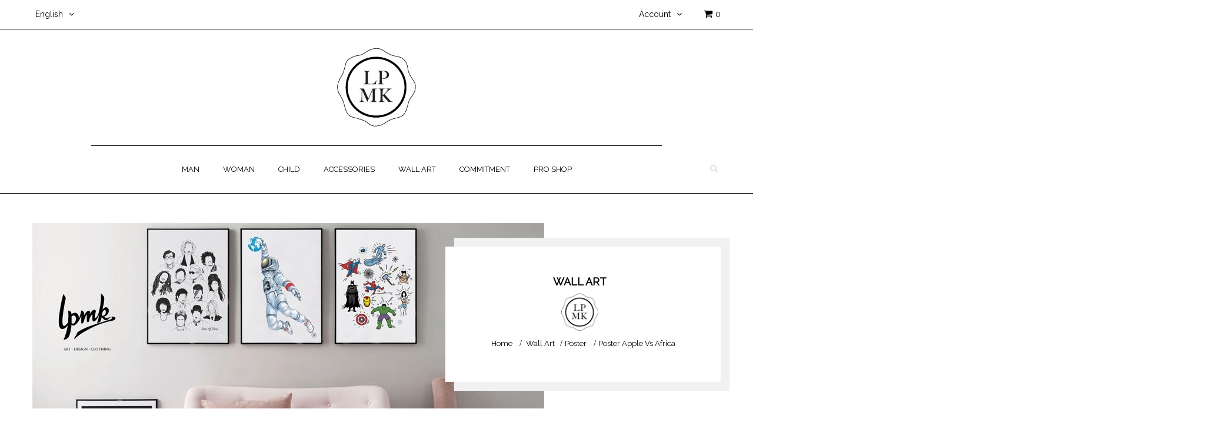

--- FILE ---
content_type: text/html; charset=utf-8
request_url: https://www.lapolemik.com/en/poster/980-poster-a4.html
body_size: 16447
content:
<!DOCTYPE HTML>
<!--[if lt IE 7]> <html class="no-js lt-ie9 lt-ie8 lt-ie7" lang="en-us"><![endif]-->
<!--[if IE 7]><html class="no-js lt-ie9 lt-ie8 ie7" lang="en-us"><![endif]-->
<!--[if IE 8]><html class="no-js lt-ie9 ie8" lang="en-us"><![endif]-->
<!--[if gt IE 8]> <html class="no-js ie9" lang="en-us"><![endif]-->
<html lang="en-us"  class="default" >
	    
	<head>
		<meta charset="utf-8" />
		<title>Poster Apple Vs Africa - Lapolemik</title>
					<meta name="description" content="Poster
Our products are 100% French. The posters are printed in our workshop in Saint Malo on fine art paper using high quality natural inks. The A4 and A3 formats are delivered in a beautiful envelope, which further increases the print and makes it a unique and original gift. Keep the print in its envelope until it is framed.
Sold without the frame
A4 and A3 : Fine Art Paper Innova 210g or Offset Paper 250g according to the designs Finish : Matte Size : A4 21x29,7 cm - A3 30x40 cm Delivered flat in its envelope
B2 50x70 : Premium Coated Paper 170g or Offset Paper 250g according to the designs Finish : Matte Size : 50x70 cm Delivered rolled in a tube
Original creation of the brand Lapolemik " />
			<meta property="og:description" content="Poster
Our products are 100% French. The posters are printed in our workshop in Saint Malo on fine art paper using high quality natural inks. The A4 and A3 formats are delivered in a beautiful envelope, which further increases the print and makes it a unique and original gift. Keep the print in its envelope until it is framed.
Sold without the frame
A4 and A3 : Fine Art Paper Innova 210g or Offset Paper 250g according to the designs Finish : Matte Size : A4 21x29,7 cm - A3 30x40 cm Delivered flat in its envelope
B2 50x70 : Premium Coated Paper 170g or Offset Paper 250g according to the designs Finish : Matte Size : 50x70 cm Delivered rolled in a tube
Original creation of the brand Lapolemik " />
						<meta name="generator" content="MangoLight" />
		<meta name="robots" content="index,follow" />
		<meta name="viewport" content="width=device-width, minimum-scale=0.25, maximum-scale=1.6, initial-scale=1.0" />		<meta name="apple-mobile-web-app-capable" content="yes" />
		<link rel="icon" type="image/vnd.microsoft.icon" href="/img/favicon.ico?1589541928" />
		<link rel="shortcut icon" type="image/x-icon" href="/img/favicon.ico?1589541928" />
					<script type="text/javascript">
var CUSTOMIZE_TEXTFIELD = 1;
var FancyboxI18nClose = 'Close';
var FancyboxI18nNext = 'Next';
var FancyboxI18nPrev = 'Previous';
var PS_CATALOG_MODE = false;
var added_to_wishlist = 'The product was successfully added to your wishlist.';
var ajax_allowed = true;
var ajaxsearch = true;
var allowBuyWhenOutOfStock = false;
var attribute_anchor_separator = '-';
var attributesCombinations = [{"id_attribute":"8","id_attribute_group":"3","attribute":"white","group":"color"},{"id_attribute":"80","id_attribute_group":"1","attribute":"a4_21_29_7_cm","group":"size"},{"id_attribute":"81","id_attribute_group":"1","attribute":"a3_30_40_cm","group":"size"}];
var availableLaterValue = '';
var availableNowValue = '';
var baseDir = 'https://www.lapolemik.com/';
var baseUri = 'https://www.lapolemik.com/';
var blocksearch_type = 'top';
var combinationImages = {"7923":[{"id_image":"3656","id_product_attribute":"7923","legend":"Poster Apple Vs Africa"}],"7924":[{"id_image":"3656","id_product_attribute":"7924","legend":"Poster Apple Vs Africa"}]};
var combinations = {"7923":{"attributes_values":{"1":"A4 - 21 \u00d7 29,7 cm","3":"White"},"attributes":[80,8],"price":0,"specific_price":false,"ecotax":0,"weight":0,"quantity":99,"reference":"","unit_impact":"0.000000","minimal_quantity":"0","date_formatted":"","available_date":"","id_image":3656,"list":"'80','8'"},"7924":{"attributes_values":{"1":"A3 - 30 \u00d7 40 cm","3":"White"},"attributes":[81,8],"price":5,"specific_price":false,"ecotax":0,"weight":0,"quantity":100,"reference":"","unit_impact":"0.000000","minimal_quantity":"0","date_formatted":"","available_date":"","id_image":3656,"list":"'81','8'"}};
var combinationsFromController = {"7923":{"attributes_values":{"1":"A4 - 21 \u00d7 29,7 cm","3":"White"},"attributes":[80,8],"price":0,"specific_price":false,"ecotax":0,"weight":0,"quantity":99,"reference":"","unit_impact":"0.000000","minimal_quantity":"0","date_formatted":"","available_date":"","id_image":3656,"list":"'80','8'"},"7924":{"attributes_values":{"1":"A3 - 30 \u00d7 40 cm","3":"White"},"attributes":[81,8],"price":5,"specific_price":false,"ecotax":0,"weight":0,"quantity":100,"reference":"","unit_impact":"0.000000","minimal_quantity":"0","date_formatted":"","available_date":"","id_image":3656,"list":"'81','8'"}};
var confirm_report_message = 'Are you sure that you want to report this comment?';
var contentOnly = false;
var currency = {"id":1,"name":"Euro","iso_code":"EUR","iso_code_num":"978","sign":"\u20ac","blank":"1","conversion_rate":"1.000000","deleted":"0","format":"2","decimals":"1","active":"1","prefix":"","suffix":" \u20ac","id_shop_list":null,"force_id":false};
var currencyBlank = 1;
var currencyFormat = 2;
var currencyRate = 1;
var currencySign = '€';
var currentDate = '2026-01-24 13:51:12';
var customerGroupWithoutTax = false;
var customizationFields = false;
var customizationId = null;
var customizationIdMessage = 'Customization #';
var default_eco_tax = 0;
var delete_txt = 'Delete';
var displayDiscountPrice = '0';
var displayList = false;
var displayPrice = 0;
var doesntExist = 'This combination does not exist for this product. Please select another combination.';
var doesntExistNoMore = 'This product is no longer in stock';
var doesntExistNoMoreBut = 'with those attributes but is available with others.';
var ecotaxTax_rate = 0;
var fieldRequired = 'Please fill in all the required fields before saving your customization.';
var freeProductTranslation = 'Free!';
var freeShippingTranslation = 'Free shipping!';
var generated_date = 1769259071;
var groupReduction = 0;
var hasDeliveryAddress = false;
var idDefaultImage = 3656;
var id_lang = 2;
var id_product = 980;
var img_dir = 'https://www.lapolemik.com/themes/leo_oxygen/img/';
var img_prod_dir = 'https://www.lapolemik.com/img/p/';
var img_ps_dir = 'https://www.lapolemik.com/img/';
var instantsearch = false;
var isGuest = 0;
var isLogged = 0;
var isMobile = false;
var jqZoomEnabled = false;
var loggin_required = 'You must be logged in to manage your wishlist.';
var maxQuantityToAllowDisplayOfLastQuantityMessage = 0;
var minimalQuantity = 1;
var moderation_active = true;
var mywishlist_url = 'https://www.lapolemik.com/en/module/blockwishlist/mywishlist';
var noTaxForThisProduct = false;
var oosHookJsCodeFunctions = [];
var page_name = 'product';
var priceDisplayMethod = 0;
var priceDisplayPrecision = 2;
var productAvailableForOrder = true;
var productBasePriceTaxExcl = 24.166667;
var productBasePriceTaxExcluded = 24.166667;
var productBasePriceTaxIncl = 29;
var productHasAttributes = true;
var productPrice = 29;
var productPriceTaxExcluded = 24.166667;
var productPriceTaxIncluded = 29;
var productPriceWithoutReduction = 29;
var productReference = '';
var productShowPrice = true;
var productUnitPriceRatio = 0;
var product_fileButtonHtml = 'Choose File';
var product_fileDefaultHtml = 'No file selected';
var product_specific_price = [];
var productcomment_added = 'Your comment has been added!';
var productcomment_added_moderation = 'Your comment has been added and will be available once approved by a moderator.';
var productcomment_ok = 'OK';
var productcomment_title = 'New comment';
var productcomments_controller_url = 'https://www.lapolemik.com/en/module/productcomments/default';
var productcomments_url_rewrite = true;
var quantitiesDisplayAllowed = false;
var quantityAvailable = 0;
var quickView = true;
var reduction_percent = 0;
var reduction_price = 0;
var removingLinkText = 'remove this product from my cart';
var roundMode = 2;
var search_url = 'https://www.lapolemik.com/en/recherche';
var secure_key = 'd927b71fa199a5b9f7a7bb80b89cc654';
var sharing_img = 'https://www.lapolemik.com/3655/poster-a4.jpg';
var sharing_name = 'Poster Apple Vs Africa';
var sharing_url = 'https://www.lapolemik.com/en/poster/980-poster-a4.html';
var specific_currency = false;
var specific_price = 0;
var static_token = '14d3279b85e0c2fe86cc91bee59be1de';
var stock_management = 1;
var taxRate = 20;
var toBeDetermined = 'To be determined';
var token = '14d3279b85e0c2fe86cc91bee59be1de';
var upToTxt = 'Up to';
var uploading_in_progress = 'Uploading in progress, please be patient.';
var usingSecureMode = true;
var wishlistProductsIds = false;
</script>

						<script type="text/javascript" src="/js/jquery/jquery-1.11.0.min.js"></script>
						<script type="text/javascript" src="/js/jquery/jquery-migrate-1.2.1.min.js"></script>
						<script type="text/javascript" src="/js/jquery/plugins/jquery.easing.js"></script>
						<script type="text/javascript" src="/js/tools.js"></script>
						<script type="text/javascript" src="/themes/leo_oxygen/js/global.js"></script>
						<script type="text/javascript" src="/themes/leo_oxygen/js/autoload/10-bootstrap.min.js"></script>
						<script type="text/javascript" src="/themes/leo_oxygen/js/autoload/15-jquery.total-storage.min.js"></script>
						<script type="text/javascript" src="/themes/leo_oxygen/js/autoload/15-jquery.uniform-modified.js"></script>
						<script type="text/javascript" src="/js/jquery/plugins/fancybox/jquery.fancybox.js"></script>
						<script type="text/javascript" src="/js/jquery/plugins/jquery.idTabs.js"></script>
						<script type="text/javascript" src="/js/jquery/plugins/jquery.scrollTo.js"></script>
						<script type="text/javascript" src="/js/jquery/plugins/jquery.serialScroll.js"></script>
						<script type="text/javascript" src="/js/jquery/plugins/bxslider/jquery.bxslider.js"></script>
						<script type="text/javascript" src="/themes/leo_oxygen/js/product.js"></script>
						<script type="text/javascript" src="/themes/leo_oxygen/js/tools/treeManagement.js"></script>
						<script type="text/javascript" src="/themes/leo_oxygen/js/modules/blocknewsletter/blocknewsletter.js"></script>
						<script type="text/javascript" src="/js/jquery/plugins/autocomplete/jquery.autocomplete.js"></script>
						<script type="text/javascript" src="/themes/leo_oxygen/js/modules/blocksearch/blocksearch.js"></script>
						<script type="text/javascript" src="/themes/leo_oxygen/js/modules/blocktopmenu/js/hoverIntent.js"></script>
						<script type="text/javascript" src="/themes/leo_oxygen/js/modules/blocktopmenu/js/superfish-modified.js"></script>
						<script type="text/javascript" src="/themes/leo_oxygen/js/modules/blocktopmenu/js/blocktopmenu.js"></script>
						<script type="text/javascript" src="/themes/leo_oxygen/js/modules/blockwishlist/js/ajax-wishlist.js"></script>
						<script type="text/javascript" src="/themes/leo_oxygen/js/modules/sendtoafriend/sendtoafriend.js"></script>
						<script type="text/javascript" src="/modules/appagebuilder/views/js/waypoints.min.js"></script>
						<script type="text/javascript" src="/modules/appagebuilder/views/js/instafeed.min.js"></script>
						<script type="text/javascript" src="/modules/appagebuilder/views/js/jquery.stellar.js"></script>
						<script type="text/javascript" src="/modules/appagebuilder/views/js/owl.carousel.js"></script>
						<script type="text/javascript" src="/modules/appagebuilder/views/js/countdown.js"></script>
						<script type="text/javascript" src="/modules/appagebuilder/views/js/jquery.fullPage.js"></script>
						<script type="text/javascript" src="/modules/appagebuilder/views/js/script.js"></script>
						<script type="text/javascript" src="/modules/similarproducts/similarproducts.js"></script>
						<script type="text/javascript" src="/themes/leo_oxygen/js/modules/productscategory/js/productscategory.js"></script>
						<script type="text/javascript" src="/themes/leo_oxygen/js/modules/blockcart/ajax-cart.js"></script>
						<script type="text/javascript" src="/modules/productcomments/js/jquery.rating.pack.js"></script>
						<script type="text/javascript" src="/modules/socialsharing/js/socialsharing.js"></script>
						<script type="text/javascript" src="/modules/ganalytics/views/js/GoogleAnalyticActionLib.js"></script>
						<script type="text/javascript" src="/modules/productcomments/js/jquery.textareaCounter.plugin.js"></script>
						<script type="text/javascript" src="/themes/leo_oxygen/js/modules/productcomments/js/productcomments.js"></script>
						<script type="text/javascript" src="/themes/leo_oxygen/js/modules/appagebuilder/profiles/profile1441434134.js"></script>
						<link rel="stylesheet" href="/themes/leo_oxygen/css/global.css" type="text/css" media="all" />
			<link rel="stylesheet" href="/themes/leo_oxygen/css/autoload/highdpi.css" type="text/css" media="all" />
			<link rel="stylesheet" href="/themes/leo_oxygen/css/autoload/responsive-tables.css" type="text/css" media="all" />
			<link rel="stylesheet" href="/js/jquery/plugins/fancybox/jquery.fancybox.css" type="text/css" media="all" />
			<link rel="stylesheet" href="/themes/leo_oxygen/css/product.css" type="text/css" media="all" />
			<link rel="stylesheet" href="/themes/leo_oxygen/css/print.css" type="text/css" media="print" />
			<link rel="stylesheet" href="/js/jquery/plugins/bxslider/jquery.bxslider.css" type="text/css" media="all" />
			<link rel="stylesheet" href="/themes/leo_oxygen/css/modules/blockcategories/blockcategories.css" type="text/css" media="all" />
			<link rel="stylesheet" href="/themes/leo_oxygen/css/modules/blockcurrencies/blockcurrencies.css" type="text/css" media="all" />
			<link rel="stylesheet" href="/themes/leo_oxygen/css/modules/blocklanguages/blocklanguages.css" type="text/css" media="all" />
			<link rel="stylesheet" href="/themes/leo_oxygen/css/modules/blockcontact/blockcontact.css" type="text/css" media="all" />
			<link rel="stylesheet" href="/themes/leo_oxygen/css/modules/blocknewsletter/blocknewsletter.css" type="text/css" media="all" />
			<link rel="stylesheet" href="/themes/leo_oxygen/css/modules/blocksearch/blocksearch.css" type="text/css" media="all" />
			<link rel="stylesheet" href="/js/jquery/plugins/autocomplete/jquery.autocomplete.css" type="text/css" media="all" />
			<link rel="stylesheet" href="/themes/leo_oxygen/css/modules/blocktopmenu/css/blocktopmenu.css" type="text/css" media="all" />
			<link rel="stylesheet" href="/themes/leo_oxygen/css/modules/blocktopmenu/css/superfish-modified.css" type="text/css" media="all" />
			<link rel="stylesheet" href="/themes/leo_oxygen/css/modules/blockuserinfo/blockuserinfo.css" type="text/css" media="all" />
			<link rel="stylesheet" href="/themes/leo_oxygen/css/modules/blockviewed/blockviewed.css" type="text/css" media="all" />
			<link rel="stylesheet" href="/themes/leo_oxygen/css/modules/blockwishlist/blockwishlist.css" type="text/css" media="all" />
			<link rel="stylesheet" href="/themes/leo_oxygen/css/modules/leobootstrapmenu/megamenu.css" type="text/css" media="all" />
			<link rel="stylesheet" href="/modules/sendtoafriend/sendtoafriend.css" type="text/css" media="all" />
			<link rel="stylesheet" href="/modules/appagebuilder/views/css/animate.css" type="text/css" media="all" />
			<link rel="stylesheet" href="/themes/leo_oxygen/css/modules/appagebuilder/views/css/owl.carousel.css" type="text/css" media="all" />
			<link rel="stylesheet" href="/themes/leo_oxygen/css/modules/appagebuilder/views/css/owl.theme.css" type="text/css" media="all" />
			<link rel="stylesheet" href="/modules/appagebuilder/views/css/jquery.fullPage.css" type="text/css" media="all" />
			<link rel="stylesheet" href="/themes/leo_oxygen/css/modules/appagebuilder/views/css/styles.css" type="text/css" media="all" />
			<link rel="stylesheet" href="/themes/leo_oxygen/css/modules/productscategory/css/productscategory.css" type="text/css" media="all" />
			<link rel="stylesheet" href="/themes/leo_oxygen/css/modules/blockcart/blockcart.css" type="text/css" media="all" />
			<link rel="stylesheet" href="/themes/leo_oxygen/css/modules/productcomments/productcomments.css" type="text/css" media="all" />
			<link rel="stylesheet" href="/themes/leo_oxygen/css/modules/blockgrouptop/blockgrouptop.css" type="text/css" media="all" />
			<link rel="stylesheet" href="/modules/socialsharing/css/socialsharing.css" type="text/css" media="all" />
			<link rel="stylesheet" href="/themes/leo_oxygen/css/product_list.css" type="text/css" media="all" />
			<link rel="stylesheet" href="/themes/leo_oxygen/css/modules/appagebuilder/positions/headerposition1441439361.css" type="text/css" media="all" />
			<link rel="stylesheet" href="/themes/leo_oxygen/css/modules/appagebuilder/profiles/profile1441434134.css" type="text/css" media="all" />
	<link rel="stylesheet" type="text/css" href="https://www.lapolemik.com/themes/leo_oxygen/css/responsive.css"/>
<link rel="stylesheet" type="text/css" href="https://www.lapolemik.com/themes/leo_oxygen/css/font-awesome.min.css"/>

                <link rel="stylesheet" href="/themes/leo_oxygen/css/customize/test33.css" type="text/css" media="all" />
                <link rel="stylesheet" href="/themes/leo_oxygen/css/local/1custom.css" type="text/css" media="all" />
                <link rel="stylesheet" type="text/css" href="https://fonts.googleapis.com/css?family=Raleway" media="screen" /><style type="text/css">body,h1,h2,h3,h4 { font-family:Raleway } </style> <link rel="stylesheet" type="text/css" href="https://fonts.googleapis.com/css?family=Hind" media="screen" /><style type="text/css">.hind { font-family:Hind } </style> <link rel="stylesheet" type="text/css" href="https://fonts.googleapis.com/css?family=Mate+SC" media="screen" /><style type="text/css">#header .leo-megamenu .dropdown-menu li a,#header .dropdown-menu .menu-title a,#header .leo-megamenu .dropdown-menu li,#header .dropdown-menu .menu-title { font-family:Mate SC } </style> 
<link href='https://fonts.googleapis.com/css?family=Montserrat:300,400,700|Lato:400,700,900|Playfair+Display:700italic,400|Oswald:700|Cutive+Mono' rel='stylesheet' type='text/css'>
	<link href="/modules/lpmk_css/lpmk_css.css?v=6" rel="stylesheet" type="text/css"/>
        <!-- @file modules\appagebuilder\views\templates\hook\header -->
<script type='text/javascript'>
        var leoOption = {
		productNumber:0,
		productInfo:0,
		productTran:1,
		productCdown: 1,
		productColor: 1,
	}

        $(document).ready(function(){	
            var leoCustomAjax = new $.LeoCustomAjax();
            leoCustomAjax.processAjax();
        });
	// Javascript code
</script>
<meta property="og:type" content="product" />
<meta property="og:url" content="https://www.lapolemik.com/en/poster/980-poster-a4.html" />
<meta property="og:title" content="Poster Apple Vs Africa - Lapolemik" />
<meta property="og:site_name" content="Lapolemik" />

<meta property="og:image" content="https://www.lapolemik.com/3655-large_default/poster-a4.jpg" />
<meta property="product:pretax_price:amount" content="24.17" />
<meta property="product:pretax_price:currency" content="EUR" />
<meta property="product:price:amount" content="29" />
<meta property="product:price:currency" content="EUR" />

			<script type="text/javascript">
				(window.gaDevIds=window.gaDevIds||[]).push('d6YPbH');
				(function(i,s,o,g,r,a,m){i['GoogleAnalyticsObject']=r;i[r]=i[r]||function(){
				(i[r].q=i[r].q||[]).push(arguments)},i[r].l=1*new Date();a=s.createElement(o),
				m=s.getElementsByTagName(o)[0];a.async=1;a.src=g;m.parentNode.insertBefore(a,m)
				})(window,document,'script','//www.google-analytics.com/analytics.js','ga');
				ga('create', 'UA-18913801-1', 'auto');
				ga('require', 'ec');</script><script type="text/javascript"> 
						var checkCaptchaUrl ="/modules/eicaptcha/eicaptcha-ajax.php";
						var RecaptachKey = "6LfscEsUAAAAAA9ljEoz89Sv8ytU84c7Q6viORAb";
					</script>
					<script src="https://www.google.com/recaptcha/api.js?onload=onloadCallback&render=explicit" async defer></script>
					<script type="text/javascript" src="/modules/eicaptcha//js/eicaptcha-modules.js"></script>
		                
				<!--[if IE 8]>
		<script src="https://oss.maxcdn.com/libs/html5shiv/3.7.0/html5shiv.js"></script>
		<script src="https://oss.maxcdn.com/libs/respond.js/1.3.0/respond.min.js"></script>
		<![endif]-->
<!-- Facebook Pixel Code -->
<script>

!function(f,b,e,v,n,t,s){if(f.fbq)return;n=f.fbq=function(){n.callMethod?
n.callMethod.apply(n,arguments):n.queue.push(arguments)};if(!f._fbq)f._fbq=n;
n.push=n;n.loaded=!0;n.version='2.0';n.queue=[];t=b.createElement(e);t.async=!0;
t.src=v;s=b.getElementsByTagName(e)[0];s.parentNode.insertBefore(t,s)}(window,
document,'script','https://connect.facebook.net/en_US/fbevents.js');

fbq('init', '117339928677519');
fbq('track', "PageView");</script>
<noscript><img height="1" width="1" style="display:none"
src="https://www.facebook.com/tr?id=117339928677519&ev=PageView&noscript=1"
/></noscript>

<!-- End Facebook Pixel Code -->
	</head>
	<body id="product" class="product product-980 product-poster-a4 category-47 category-poster show-left-column show-right-column lang_en  fullwidth  double-menu">
					<section id="page" data-column="col-xs-6 col-sm-6 col-md-4" data-type="grid">
			<!-- Header -->
			<header id="header" class="header-center">
				<section class="header-container">
															<div id="header-main" class="header-left">
						<div id="header_content">
							<div class="inner">
																								<div class="top_header">
																			<!-- @file modules\appagebuilder\views\templates\hook\ApRow -->
<div class="wrapper"      >
	 <div class="container">
    <div        class="row top_nav_ct ApRow has-bg bg-boxed"
	        data-bg=" #272727 no-repeat"                style="background: #272727 no-repeat;"        >
        
                            <!-- @file modules\appagebuilder\views\templates\hook\ApColumn -->
<div    class="col-lg-12 col-md-12 col-sm-12 col-xs-12 col-sp-12 ApColumn "
		    >
                <!-- @file modules\appagebuilder\views\templates\hook\ApModule -->

<!-- Block languages module -->
	<div class="popup-over pull-left e-translate-top blocklanguage">
		<div class="popup-title">
																			 
						<span>English<i class="fa fa-angle-down"></i></span>				 
									</div>
		<div class="popup-content">
			<div id="languages-block-top" class="languages-block">
				<ul id="first-languages" class="languages-block_ul">
											<li >
																												<a href="https://www.lapolemik.com/fr/affiche-poster/980-poster-a4.html" title="Français">
																					<span>Français</span>
													</a>
												</li>
											<li class="selected">
														<span>English</span>
												</li>
									</ul>
			</div>
		</div>	
	</div>
			
<!-- /Block languages module -->

<!-- @file modules\appagebuilder\views\templates\hook\ApModule -->

<!-- MODULE Block cart -->
<div class="blockcart_top clearfix pull-right">
	<div id="cart" class="shopping_cart pull-right">
		<div class="heading media">
			<div class="cart-inner media-body">
				<a href="https://www.lapolemik.com/en/commande-rapide" title="View my shopping cart" rel="nofollow">
					<div class="cart-inner media-body">
						<h4 class="title-cart"></h4> 
														
							<div class="cart-quantity">
								<span class="ajax_cart_quantity unvisible">0</span>
								
								
								<span class="ajax_cart_no_product">0</span>
							</div>
					</div>	
				</a>
			</div>	
		</div>



					<div class="cart_block block exclusive">
				<div class="block_content">
					<!-- block list of products -->
					<div class="cart_block_list">
												<p class="cart_block_no_products">
							No products
						</p>
																		<div class="cart-prices">
							<div class="cart-prices-line first-line">
								<span class="price cart_block_shipping_cost ajax_cart_shipping_cost unvisible">
																			 To be determined																	</span>
								<span class="unvisible">
									Shipping
								</span>
							</div>
																					<div class="cart-prices-line last-line">
								<span class="price cart_block_total ajax_block_cart_total">0,00 €</span>
								<span>Total</span>
							</div>
													</div>
						<p class="cart-buttons clearfix">
							<a id="button_order_cart" class="btn btn-warning button-medium button button-small pull-right" href="https://www.lapolemik.com/en/commande-rapide" title="Check out" rel="nofollow">
								<span>
									<i class="fa fa-shopping-cart"></i> Check out
								</span>
							</a>
						</p>
					</div>
				</div>
			</div><!-- .cart_block -->
			</div>
</div>

	<div id="layer_cart">
		<div class="clearfix">
			<div class="layer_cart_product col-xs-12 col-md-6">
				<span class="cross" title="Close window"></span>
				<span class="title">
					<i class="fa fa-ok"></i>Product successfully added to your shopping cart
				</span>
				<div class="product-image-container layer_cart_img">
				</div>
				<div class="layer_cart_product_info">
					<span id="layer_cart_product_title" class="product-name"></span>
					<span id="layer_cart_product_attributes"></span>
					<div>
						<strong class="dark">Quantity</strong>
						<span id="layer_cart_product_quantity"></span>
					</div>
					<div>
						<strong class="dark">Total</strong>
						<span id="layer_cart_product_price"></span>
					</div>
				</div>
			</div>
			<div class="layer_cart_cart col-xs-12 col-md-6">
				<span class="title">
					<!-- Plural Case [both cases are needed because page may be updated in Javascript] -->
					<span class="ajax_cart_product_txt_s  unvisible">
						There are <span class="ajax_cart_quantity">0</span> items in your cart.
					</span>
					<!-- Singular Case [both cases are needed because page may be updated in Javascript] -->
					<span class="ajax_cart_product_txt ">
						There is 1 item in your cart.
					</span>
				</span>
				<div class="layer_cart_row">
					<strong class="dark">
						Total products
											</strong>
					<span class="ajax_block_products_total">
											</span>
				</div>

								<div class="layer_cart_row">
					<strong class="dark unvisible">
						Total shipping&nbsp;					</strong>
					<span class="ajax_cart_shipping_cost unvisible">
													 To be determined											</span>
				</div>
								<div class="layer_cart_row">
					<strong class="dark">
						Total
																					(tax incl.)
																		</strong>
					<span class="ajax_block_cart_total">
											</span>
				</div>
				<div class="button-container">	
					<span class="continue btn btn-outline button exclusive-medium" title="Continue shopping">
						<span>
							Continue shopping
						</span>
					</span>
					<a class="btn btn-warning button pull-right" href="https://www.lapolemik.com/en/commande-rapide" title="Proceed to checkout" rel="nofollow">
						<span>
							<i class="fa fa-shopping-cart"></i> Proceed to checkout
						</span>
					</a>
				</div>
			</div>
		</div>
		<div class="crossseling"></div>
	</div> <!-- #layer_cart -->
	<div class="layer_cart_overlay"></div>

<!-- /MODULE Block cart -->

<!-- @file modules\appagebuilder\views\templates\hook\ApModule -->

<!-- Block user information module NAV  -->
<div class="header_user_info e-translate-top popup-over">
	<div data-toggle="dropdown" class="popup-title">Account<i class="fa fa-angle-down"></i></div>	
		<ul class="links popup-content">
					<li><a class="login" href="https://www.lapolemik.com/en/mon-compte" rel="nofollow" title="Login to your customer account">
				<i class="fa fa-unlock-alt"></i>Sign in
			</a></li>
		
		<li>
			<a href="https://www.lapolemik.com/en/mon-compte" title="My account"><i class="fa fa-user"></i>My Account</a>
		</li>

		<li class="first">
			<a id="wishlist-total" href="https://www.lapolemik.com/en/module/blockwishlist/mywishlist" title="My wishlists">
			<i class="fa fa-heart"></i>Wish List</a>
		</li>
		
		</ul>
	
</div>	

    </div>
            </div>
</div>
</div>
<!-- @file modules\appagebuilder\views\templates\hook\ApRow -->
<div class="wrapper"      >
	 <div class="container fixed-index">
    <div        class="row ApRow has-bg bg-boxed"
	        data-bg=" no-repeat"                style="background: no-repeat;"        >
        
                            <!-- @file modules\appagebuilder\views\templates\hook\ApColumn -->
<div    class="col-lg-12 col-md-12 col-sm-12 col-xs-12 col-sp-12 ApColumn "
		    >
                <!-- @file modules\appagebuilder\views\templates\hook\ApGenCode -->

	                                     <div style="text-align:center;">                                       <a href="http://www.lapolemik.com/" title="Lapolemik">                                        <img class="logo img-responsive" src="https://www.lapolemik.com/img/lapolemik-logo-1449605767.jpg" alt="Lapolemik" width="138" height="137"/>                                      </a>                                   </div>


    </div><!-- @file modules\appagebuilder\views\templates\hook\ApColumn -->
<div    class="col-lg-12 col-md-12 col-sm-12 col-xs-12 col-sp-12 ApColumn "
		    >
                <!-- @file modules\appagebuilder\views\templates\hook\ApModule -->

<div id="leo-megamenu" class="clearfix">
<nav id="cavas_menu"  class="sf-contener leo-megamenu">
    <div class="" role="navigation">
    <!-- Brand and toggle get grouped for better mobile display -->
        <div class="navbar-header">
            <button type="button" class="navbar-toggle btn-outline-inverse" data-toggle="collapse" data-target=".navbar-ex1-collapse">
                <span class="sr-only">Toggle navigation</span>
                <span class="fa fa-bars"></span>
            </button>
        </div>
        <!-- Collect the nav links, forms, and other content for toggling -->
        <div id="leo-top-menu" class="collapse navbar-collapse navbar-ex1-collapse">
            <ul class="nav navbar-nav megamenu"><li class="parent dropdown  " ><a class="dropdown-toggle has-category" data-toggle="dropdown" href="https://www.lapolemik.com/en/13-man" target="_self"><span class="menu-title">Man</span><b class="caret"></b></a><div class="dropdown-menu level1"  ><div class="dropdown-menu-inner"><div class="row"><div class="col-sm-12 mega-col" data-colwidth="12" data-type="menu" ><div class="inner"><ul><li class="parent dropdown-submenu  " ><a class="dropdown-toggle" data-toggle="dropdown" href="https://www.lapolemik.com/en/20-tee-shirt"><span class="menu-title">Tee Shirt</span><b class="caret"></b></a><div class="dropdown-menu level2"  ><div class="dropdown-menu-inner"><div class="row"><div class="col-sm-12 mega-col" data-colwidth="12" data-type="menu" ><div class="inner"><ul><li class="  " ><a href="https://www.lapolemik.com/en/51-graphic-tee-shirt"><span class="menu-title">Graphic Tee Shirt</span></a></li><li class="  " ><a href="https://www.lapolemik.com/en/53-basic-tee-shirt"><span class="menu-title">Basic Tee Shirt</span></a></li></ul></div></div></div></div></div></li><li class="  " ><a href="https://www.lapolemik.com/en/22-large-neck-t-shirt"><span class="menu-title">Large Neck Tee Shirt</span></a></li><li class="parent dropdown-submenu  " ><a class="dropdown-toggle" data-toggle="dropdown" href="https://www.lapolemik.com/en/25-sweatshirt"><span class="menu-title">Sweat Shirt</span><b class="caret"></b></a><div class="dropdown-menu level2"  ><div class="dropdown-menu-inner"><div class="row"><div class="col-sm-12 mega-col" data-colwidth="12" data-type="menu" ><div class="inner"><ul><li class="  " ><a href="https://www.lapolemik.com/en/54-graphic-sweat-shirt"><span class="menu-title">Graphic Sweat Shirt</span></a></li><li class="parent dropdown-submenu  " ><a class="dropdown-toggle" data-toggle="dropdown" href="https://www.lapolemik.com/en/56-basic-sweat-shirt"><span class="menu-title">Basic Sweat Shirt</span><b class="caret"></b></a><div class="dropdown-menu level3"  ><div class="dropdown-menu-inner"><div class="row"><div class="col-sm-12 mega-col" data-colwidth="12" data-type="menu" ><div class="inner"><ul><li class="  " ><a href="https://www.lapolemik.com/en/64-classic-sweat-shirt"><span class="menu-title">Classic Sweat Shirt</span></a></li><li class="  " ><a href="https://www.lapolemik.com/en/65-hoodie-sweat-shirt"><span class="menu-title">Hoodie Sweat-Shirt</span></a></li><li class="  " ><a href="https://www.lapolemik.com/en/66-zip-hoodie-sweat-shirt"><span class="menu-title">Zip Hoodie Sweat-Shirt</span></a></li></ul></div></div></div></div></div></li></ul></div></div></div></div></div></li><li class="  " ><a href="https://www.lapolemik.com/en/39-collection-2025"><span class="menu-title">Collection 2025</span></a></li></ul></div></div></div></div></div></li><li class="parent dropdown  aligned-fullwidth" ><a class="dropdown-toggle has-category" data-toggle="dropdown" href="https://www.lapolemik.com/en/14-woman" target="_self"><span class="menu-title">Woman</span><b class="caret"></b></a><div class="dropdown-menu level1"  style="width:950px" ><div class="dropdown-menu-inner"><div class="row"><div class="mega-col col-sm-4"  ><div class="mega-col-inner "><div class="leo-widget">
<div class="widget-subcategories">
		<div class="widget-inner">
		<div class="menu-title">
			<a href="https://www.lapolemik.com/en/14-woman" title="Woman" class="img">
				Woman 
			</a>
		</div>
		<ul>
							<li class="clearfix">
					<a href="https://www.lapolemik.com/en/28-t-shirt" title="T-Shirt" class="img">
						T-Shirt 
					</a>
				</li>
							<li class="clearfix">
					<a href="https://www.lapolemik.com/en/29-t-shirt-large-neck" title="T-Shirt Large Neck" class="img">
						T-Shirt Large Neck 
					</a>
				</li>
							<li class="clearfix">
					<a href="https://www.lapolemik.com/en/31-sweat-shirt" title="Sweat-Shirt" class="img">
						Sweat-Shirt 
					</a>
				</li>
							<li class="clearfix">
					<a href="https://www.lapolemik.com/en/40-collection-2025" title="Collection 2025" class="img">
						Collection 2025 
					</a>
				</li>
			
		</ul>
	</div>
</div>
 </div></div></div><div class="mega-col col-sm-4"  ><div class="mega-col-inner "><div class="leo-widget">
<div class="widget-products">
			<div class="menu-title">
			New
		</div>
		<div class="widget-inner">
					<div class="product-block">
																
				
													
					 
					<div class="product-container clearfix" itemscope itemtype="https://schema.org/Product">	
						<div class="image ">
							<a class="product_img_link"	href="https://www.lapolemik.com/en/graphic-sweat-shirt/1260-sweat-shirt-frida.html" title="Sweat-Shirt Frida" itemprop="url">
								<img class="replace-2x img-responsive" src="https://www.lapolemik.com/5124-home_default/sweat-shirt-frida.jpg" alt="Sweat-Shirt Frida" title="Sweat-Shirt Frida"  itemprop="image" />
							</a> 
						</div>
						<div class="product-meta">
							<h5 itemprop="name" class="name">
																<a class="product-name" href="https://www.lapolemik.com/en/graphic-sweat-shirt/1260-sweat-shirt-frida.html" title="Sweat-Shirt Frida" itemprop="url" >
									Sweat-Shirt Frida
								</a>
							</h5> 
															<div class="content_price">
																			
										<span class="price product-price">
										    											79,00 €										</span>
																				
										
										
																	</div>
													</div>
					</div>					
						 
			</div>
			</div>
</div>
</div></div></div><div class="mega-col col-sm-4"  ><div class="mega-col-inner "><div class="leo-widget">
<div class="widget-html">
		<div class="widget-inner">
		<p><img src="https://www.lapolemik.com/img/cms/af4bf11eb5b59ba543134a755d01906c-800-600.jpg" alt="" width="800" height="600" /></p>
	</div>
</div>
</div></div></div></div></div></div></li><li class="parent dropdown  aligned-left" ><a class="dropdown-toggle has-category" data-toggle="dropdown" href="https://www.lapolemik.com/en/15-child" target="_self"><span class="menu-title">Child</span><b class="caret"></b></a><div class="dropdown-menu level1"  ><div class="dropdown-menu-inner"><div class="row"><div class="mega-col col-sm-12" data-type="menu" ><div class="mega-col-inner "><ul><li class="  " ><a href="https://www.lapolemik.com/en/33-t-shirt"><span class="menu-title">Tee Shirt</span></a></li><li class="  " ><a href="https://www.lapolemik.com/en/34-sweat-shirt"><span class="menu-title">Sweat Shirt</span></a></li><li class="  " ><a href="https://www.lapolemik.com/en/41-collection-2025"><span class="menu-title">Collection 2025</span></a></li></ul></div></div></div></div></div></li><li class=" parent dropdown aligned-fullwidth " >
                    <a href="https://www.lapolemik.com/en/16-accessories" class="dropdown-toggle has-category" data-toggle="dropdown" target="_self"><span class="menu-title">Accessories</span><b class="caret"></b></a><div class="dropdown-sub dropdown-menu"  style="width:950px" ><div class="dropdown-menu-inner"><div class="row"><div class="mega-col col-sm-4" > <div class="mega-col-inner "><div class="leo-widget">
<div class="widget-subcategories">
		<div class="widget-inner">
		<div class="menu-title">
			<a href="https://www.lapolemik.com/en/16-accessories" title="Accessories" class="img">
				Accessories 
			</a>
		</div>
		<ul>
							<li class="clearfix">
					<a href="https://www.lapolemik.com/en/19-tote-bag" title="Tote Bag" class="img">
						Tote Bag 
					</a>
				</li>
							<li class="clearfix">
					<a href="https://www.lapolemik.com/en/63-beanie" title="Beanie" class="img">
						Beanie 
					</a>
				</li>
							<li class="clearfix">
					<a href="https://www.lapolemik.com/en/18-magnet" title="Magnet" class="img">
						Magnet 
					</a>
				</li>
							<li class="clearfix">
					<a href="https://www.lapolemik.com/en/17-mug" title="Mug" class="img">
						Mug 
					</a>
				</li>
							<li class="clearfix">
					<a href="https://www.lapolemik.com/en/42-collection-2025" title="Collection 2025" class="img">
						Collection 2025 
					</a>
				</li>
			
		</ul>
	</div>
</div>
 </div></div></div><div class="mega-col col-sm-4" > <div class="mega-col-inner "><div class="leo-widget">
<div class="widget-products">
			<div class="menu-title">
			New
		</div>
		<div class="widget-inner">
					<div class="product-block">
																
				
													
					 
					<div class="product-container clearfix" itemscope itemtype="https://schema.org/Product">	
						<div class="image ">
							<a class="product_img_link"	href="https://www.lapolemik.com/en/tote-bag/1459-tote-bag-simone.html" title="Tote Bag Simone" itemprop="url">
								<img class="replace-2x img-responsive" src="https://www.lapolemik.com/4263-home_default/tote-bag-simone.jpg" alt="Tote Bag Simone" title="Tote Bag Simone"  itemprop="image" />
							</a> 
						</div>
						<div class="product-meta">
							<h5 itemprop="name" class="name">
																<a class="product-name" href="https://www.lapolemik.com/en/tote-bag/1459-tote-bag-simone.html" title="Tote Bag Simone" itemprop="url" >
									Tote Bag Simone
								</a>
							</h5> 
															<div class="content_price">
																			
										<span class="price product-price">
										    											22,00 €										</span>
																				
										
										
																	</div>
													</div>
					</div>					
						 
			</div>
			</div>
</div>
</div></div></div><div class="mega-col col-sm-4" > <div class="mega-col-inner "><div class="leo-widget">
<div class="widget-html">
		<div class="widget-inner">
		<p><img src="https://www.lapolemik.com/img/cms/2376380082220.jpg" alt="" width="800" height="550" /></p>
	</div>
</div>
</div></div></div></div></div></div></li><li class=" parent dropdown aligned-fullwidth " >
                    <a href="https://www.lapolemik.com/en/45-wall-art" class="dropdown-toggle has-category" data-toggle="dropdown" target="_self"><span class="menu-title">Wall Art</span><b class="caret"></b></a><div class="dropdown-sub dropdown-menu"  style="width:950px" ><div class="dropdown-menu-inner"><div class="row"><div class="mega-col col-sm-4" > <div class="mega-col-inner "><div class="leo-widget">
<div class="widget-subcategories">
		<div class="widget-inner">
		<div class="menu-title">
			<a href="https://www.lapolemik.com/en/45-wall-art" title="Wall Art" class="img">
				Wall Art 
			</a>
		</div>
		<ul>
							<li class="clearfix">
					<a href="https://www.lapolemik.com/en/47-poster" title="Poster " class="img">
						Poster  
					</a>
				</li>
							<li class="clearfix">
					<a href="https://www.lapolemik.com/en/49-autocollant-sticker" title="Autocollant / Sticker" class="img">
						Autocollant / Sticker 
					</a>
				</li>
							<li class="clearfix">
					<a href="https://www.lapolemik.com/en/50-collection-2025" title="Collection 2025" class="img">
						Collection 2025 
					</a>
				</li>
			
		</ul>
	</div>
</div>
 </div></div></div><div class="mega-col col-sm-4" > <div class="mega-col-inner "><div class="leo-widget">
<div class="widget-products">
			<div class="menu-title">
			New
		</div>
		<div class="widget-inner">
					<div class="product-block">
																
				
													
					 
					<div class="product-container clearfix" itemscope itemtype="https://schema.org/Product">	
						<div class="image ">
							<a class="product_img_link"	href="https://www.lapolemik.com/en/poster/2113-poster-art-at-diner.html" title="Poster Art at Diner" itemprop="url">
								<img class="replace-2x img-responsive" src="https://www.lapolemik.com/5287-home_default/poster-art-at-diner.jpg" alt="Poster Art at Diner" title="Poster Art at Diner"  itemprop="image" />
							</a> 
						</div>
						<div class="product-meta">
							<h5 itemprop="name" class="name">
																<a class="product-name" href="https://www.lapolemik.com/en/poster/2113-poster-art-at-diner.html" title="Poster Art at Diner" itemprop="url" >
									Poster Art at Diner
								</a>
							</h5> 
															<div class="content_price">
																			
										<span class="price product-price">
										    from 											29,00 €										</span>
																				
										
										
																	</div>
													</div>
					</div>					
						 
			</div>
			</div>
</div>
</div></div></div><div class="mega-col col-sm-4" > <div class="mega-col-inner "><div class="leo-widget">
<div class="widget-html">
		<div class="widget-inner">
		<p><img src="https://www.lapolemik.com/img/cms/Pub-Poster-Sept-2016--800-550.jpg" alt="" width="800" height="550" /></p>
	</div>
</div>
</div></div></div></div></div></div></li><li class="parent dropdown  " ><a class="dropdown-toggle has-category" data-toggle="dropdown" href="https://www.lapolemik.com/en/content/15-our-commitments" target="_self"><span class="menu-title">Commitment</span><b class="caret"></b></a><div class="dropdown-menu level1"  ><div class="dropdown-menu-inner"><div class="row"><div class="mega-col col-sm-12" data-type="menu" ><div class="mega-col-inner "><ul><li class="  " ><a href="https://www.lapolemik.com/en/content/15-our-commitments"><span class="menu-title">Our commitments</span></a></li><li class="  " ><a href="https://www.lapolemik.com/en/content/31-our-history"><span class="menu-title">Our History</span></a></li><li class="  " ><a href="https://www.lapolemik.com/en/content/26-notre-quete-de-durabilite"><span class="menu-title">Notre Quête De Durabilité</span></a></li><li class="  " ><a href="https://www.lapolemik.com/en/content/14-t-shirt-stories"><span class="menu-title">T-Shirt Stories</span></a></li></ul></div></div></div></div></div></li><li class="" >
						<a href="/pro" target="_self" class="has-category"><span class="menu-title">Pro shop</span></a></li></ul>
        </div>
    </div>
</nav>
</div>

<script type="text/javascript">
// <![CDATA[
	var current_link = "http://www.lapolemik.com/en/";
	//alert(request);
    var currentURL = window.location;
    currentURL = String(currentURL);
    currentURL = currentURL.replace("https://","").replace("http://","").replace("www.","").replace( /#\w*/, "" );
    current_link = current_link.replace("https://","").replace("http://","").replace("www.","");
    isHomeMenu = 0;
    if($("body").attr("id")=="index") isHomeMenu = 1;
    $(".megamenu > li > a").each(function() {
        menuURL = $(this).attr("href").replace("https://","").replace("http://","").replace("www.","").replace( /#\w*/, "" );
		if( (currentURL == menuURL) || (currentURL.replace(current_link,"") == menuURL) || isHomeMenu){
			$(this).parent().addClass("active");
            return false;
		}
    });
// ]]>
</script>
<script type="text/javascript">
    (function($) {
        $.fn.OffCavasmenu = function(opts) {
            // default configuration
            var config = $.extend({}, {
                opt1: null,
                text_warning_select: "Please select One to remove?",
                text_confirm_remove: "Are you sure to remove footer row?",
                JSON: null
            }, opts);
            // main function
            // initialize every element
            this.each(function() {
                var $btn = $('#cavas_menu .navbar-toggle');
                var $nav = null;
                if (!$btn.length)
                    return;
                var $nav = $('<section id="off-canvas-nav" class="leo-megamenu"><nav class="offcanvas-mainnav" ><div id="off-canvas-button"><span class="off-canvas-nav"></span>Close</div></nav></sections>');
                var $menucontent = $($btn.data('target')).find('.megamenu').clone();
                $("body").append($nav);
                $("#off-canvas-nav .offcanvas-mainnav").append($menucontent);
                $("#off-canvas-nav .offcanvas-mainnav").css('min-height',$(window).height()+30+"px");
                $("html").addClass ("off-canvas");
                $("#off-canvas-button").click( function(){
                        $btn.click();	
                } );
                $btn.toggle(function() {
                    $("body").removeClass("off-canvas-inactive").addClass("off-canvas-active");
                }, function() {
                    $("body").removeClass("off-canvas-active").addClass("off-canvas-inactive");
                });
            });
            return this;
        }
    })(jQuery);
    $(document).ready(function() {
        jQuery("#cavas_menu").OffCavasmenu();
        $('#cavas_menu .navbar-toggle').click(function() {
            $('body,html').animate({
                scrollTop: 0
            }, 0);
            return false;
        });
    });
    $(document.body).on('click', '[data-toggle="dropdown"]' ,function(){
        if(!$(this).parent().hasClass('open') && this.href && this.href != '#'){
            window.location.href = this.href;
        }
    });
</script>

<!-- @file modules\appagebuilder\views\templates\hook\ApModule -->

<!-- Block search module TOP -->
<div id="search_block_top">
	<form id="searchbox" class="clearfix" method="get" action="//www.lapolemik.com/en/recherche" >
		<input type="hidden" name="controller" value="search" />
		<input type="hidden" name="orderby" value="position" />
		<input type="hidden" name="orderway" value="desc" />
		<input class="search_query form-control" type="text" id="search_query_top" name="search_query" placeholder="Search" value="" />
		<button type="submit" name="submit_search" class="btn btn-outline-inverse fa fa-search">&nbsp;</button> 
	</form>
</div>
<!-- /Block search module TOP -->
<!-- @file modules\appagebuilder\views\templates\hook\ApGeneral -->
<div 
    class="ApHtml block btn_search">
	
                <p><a id="click_show_search" class=" fa fa-search"></a><em>search</em></p>
    	
</div>
    </div>
            </div>
</div>
</div>

																	</div>
							</div>
						</div>
					</div>
				</section>
			</header>
			
										<div id="breadcrumb" class="clearfix">
					<div class="container"> 				
							
<!-- Breadcrumb -->
<div class="breadcrumb clearfix">
	<div class="breadcrumb-ct">
		<a class="home" href="https://www.lapolemik.com/" title="Return to Home">Home</a>
				<span class="navigation-pipe">&gt;</span>
							<span class="navigation_page"><span itemscope itemtype="http://data-vocabulary.org/Breadcrumb"><a itemprop="url" href="https://www.lapolemik.com/en/45-wall-art" title="Wall Art" ><span itemprop="title">Wall Art</span></a></span><span class="navigation-pipe">></span><span itemscope itemtype="http://data-vocabulary.org/Breadcrumb"><a itemprop="url" href="https://www.lapolemik.com/en/47-poster" title="Poster " ><span itemprop="title">Poster </span></a></span><span class="navigation-pipe">></span>Poster Apple Vs Africa</span>
						</div>
</div>
<!-- /Breadcrumb -->
	
					 
					</div>
				</div>
						<!-- Content -->
			<section id="columns" class="columns-container">
									<div class="container">
					<div class="row">
				                               
                        												<!-- Center -->
						<section id="center_column" class="col-md-12">
	<h1 class="page-heading product-listing"> <span class="cat-name"> Wall Art </span></h1>


							<div itemscope itemtype="https://schema.org/Product">
	<meta itemprop="url" content="https://www.lapolemik.com/en/poster/980-poster-a4.html">
	<div class="primary_block row">
					<div class="container">
				<div class="top-hr"></div>
			</div>
								<!-- left infos-->  
		<div class="pb-left-column col-xs-12 col-sm-5 col-md-5">
			<!-- product img-->        
			<div id="image-block" class="clearfix">
				<div class="p-label">
														</div>
									<span id="view_full_size">
													<img id="bigpic" class="img-responsive" itemprop="image" src="https://www.lapolemik.com/3656-large_default/poster-a4.jpg" title="Poster Apple Vs Africa" alt="Poster Apple Vs Africa"/>
															<span class="span_link no-print status-enable btn btn-outline"></span>
																		</span>
							</div> <!-- end image-block -->
							<!-- thumbnails -->
				<div id="views_block" class="clearfix ">
											<span class="view_scroll_spacer">
							<a id="view_scroll_left" class="" title="Other views" href="javascript:{}">
								Previous
							</a>
						</span>
										<div id="thumbs_list">
						<ul id="thumbs_list_frame">
																																																						<li id="thumbnail_3655">
									<a href="https://www.lapolemik.com/3655-thickbox_default/poster-a4.jpg"	data-fancybox-group="other-views" class="fancybox" title="Poster Apple Vs Africa">
										<img class="img-responsive" id="thumb_3655" src="https://www.lapolemik.com/3655-cart_default/poster-a4.jpg" alt="Poster Apple Vs Africa" title="Poster Apple Vs Africa" itemprop="image" />
									</a>
								</li>
																																																<li id="thumbnail_3656">
									<a href="https://www.lapolemik.com/3656-thickbox_default/poster-a4.jpg"	data-fancybox-group="other-views" class="fancybox shown" title="Poster Apple Vs Africa">
										<img class="img-responsive" id="thumb_3656" src="https://www.lapolemik.com/3656-cart_default/poster-a4.jpg" alt="Poster Apple Vs Africa" title="Poster Apple Vs Africa" itemprop="image" />
									</a>
								</li>
																																																<li id="thumbnail_3657">
									<a href="https://www.lapolemik.com/3657-thickbox_default/poster-a4.jpg"	data-fancybox-group="other-views" class="fancybox" title="Poster Apple Vs Africa">
										<img class="img-responsive" id="thumb_3657" src="https://www.lapolemik.com/3657-cart_default/poster-a4.jpg" alt="Poster Apple Vs Africa" title="Poster Apple Vs Africa" itemprop="image" />
									</a>
								</li>
																																																<li id="thumbnail_3658" class="last">
									<a href="https://www.lapolemik.com/3658-thickbox_default/poster-a4.jpg"	data-fancybox-group="other-views" class="fancybox" title="Poster Apple Vs Africa">
										<img class="img-responsive" id="thumb_3658" src="https://www.lapolemik.com/3658-cart_default/poster-a4.jpg" alt="Poster Apple Vs Africa" title="Poster Apple Vs Africa" itemprop="image" />
									</a>
								</li>
																			</ul>
					</div> <!-- end thumbs_list -->
											<a id="view_scroll_right" title="Other views" href="javascript:{}">
							Next
						</a>
									</div> <!-- end views-block -->
				<!-- end thumbnails -->
										<p class="resetimg clear no-print">
					<span id="wrapResetImages" style="display: none;">
						<a href="https://www.lapolemik.com/en/poster/980-poster-a4.html" data-id="resetImages">
							<i class="fa fa-repeat"></i>
							Display all pictures
						</a>
					</span>
				</p>
					</div> <!-- end pb-left-column -->
		<!-- end left infos-->
		<!-- center infos -->
		<div class="pb-center-column col-xs-12 col-sm-7 col-md-7">
						<h1 itemprop="name">Poster Apple Vs Africa</h1>
			
			<div class="content_prices clearfix">
													<!-- prices -->
							<div class="price">
								<p class="our_price_display" itemprop="offers" itemscope itemtype="https://schema.org/Offer"><link itemprop="availability" href="https://schema.org/InStock"/><span id="our_price_display" class="price" itemprop="price" content="29">29,00 €</span><meta itemprop="priceCurrency" content="EUR" /></p>
								<p id="reduction_percent"  style="display:none;"><span id="reduction_percent_display"></span></p>
								<p id="reduction_amount"  style="display:none"><span id="reduction_amount_display"></span></p>
								<p id="old_price" class="hidden"><span id="old_price_display"><span class="price"></span> tax incl.</span></p>
															</div> <!-- end prices -->
																											 
						
                        
						<div class="clear"></div>
					</div> <!-- end content_prices -->
			
			
			
						<!-- availability or doesntExist -->
			<p id="availability_statut" style="display: none;">
				
				<span id="availability_value" class="label label-success"></span>
			</p>
											<p class="warning_inline" id="last_quantities" style="display: none" >Warning: Last items in stock!</p>
						<p id="availability_date" style="display: none;">
				<span id="availability_date_label">Availability date:</span>
				<span id="availability_date_value"></span>
			</p>
			<!-- Out of stock hook -->
			<div id="oosHook" style="display: none;">
				
			</div>
			
		
		</div>
		<!-- end center infos-->
		<!-- pb-right-column-->
		<div class="pb-right-column col-xs-12 col-sm-7 col-md-7">
						<!-- add to cart form-->
			<form id="buy_block" action="https://www.lapolemik.com/en/panier" method="post">
				<!-- hidden datas -->
				<p class="hidden">
					<input type="hidden" name="token" value="14d3279b85e0c2fe86cc91bee59be1de" />
					<input type="hidden" name="id_product" value="980" id="product_page_product_id" />
					<input type="hidden" name="add" value="1" />
					<input type="hidden" name="id_product_attribute" id="idCombination" value="" />
				</p>
				<div class="box-info-product">
					<div class="product_attributes clearfix">
                        							<!-- attributes -->
							<div id="attributes">
								<div class="clearfix"></div>
								                                    <fieldset class="attribute_fieldset model_select"> <p class="pro_info">Select a model and fill the order form.</p><label class="attribute_label" for="similarproducts_select">Model</label><div class="attribute_list"><select id="similarproducts_select" class="similarproducts_select form-control attribute_select no-print"><option value="https://www.lapolemik.com/en/poster/980-poster-a4.html" selected>Poster </option><select></div></fieldset>
                                																											<fieldset class="attribute_fieldset">
											<label class="attribute_label" for="group_1">Size&nbsp;</label>
																						<div class="attribute_list">
																									<select name="group_1" id="group_1" class="form-control attribute_select no-print">
																													<option value="80" selected="selected">A4&nbsp;-&nbsp;21&nbsp;×&nbsp;29,7&nbsp;cm&nbsp;&nbsp;-&nbsp;&nbsp;29,00 €</option>
																													<option value="81">A3&nbsp;-&nbsp;30&nbsp;×&nbsp;40&nbsp;cm&nbsp;&nbsp;&nbsp;&nbsp;-&nbsp;&nbsp;35,00 €</option>
																											</select>
																							</div> <!-- end attribute_list -->
										</fieldset>
																																				<fieldset class="attribute_fieldset">
											<label class="attribute_label" >Color&nbsp;</label>
																						<div class="attribute_list">
																									<ul id="color_to_pick_list" class="clearfix">
																																																										<li class="selected">
																<a href="https://www.lapolemik.com/en/poster/980-poster-a4.html" id="color_8" name="White" class="color_pick selected" style="background:#ffffff;" title="White">
																																	</a>
															</li>
																																																																									</ul>
													<input type="hidden" class="color_pick_hidden" name="group_3" value="8" />
																							</div> <!-- end attribute_list -->
										</fieldset>
																								</div> <!-- end attributes -->
						
						<!-- quantity wanted -->
												<p id="quantity_wanted_p" class="pull-left">
							<label>Quantity</label>
							<input type="text" name="qty" id="quantity_wanted" class="text form-control" value="1" />
							<a href="#" data-field-qty="qty" class="btn btn-outline status-enable button-minus product_quantity_down">
								<span><i class="fa fa-minus"></i></span>
							</a>
							<a href="#" data-field-qty="qty" class="btn btn-outline status-enable button-plus product_quantity_up ">
								<span><i class="fa fa-plus"></i></span>
							</a>
							<span class="clearfix"></span>
						</p>
												<!-- minimal quantity wanted -->
						<p id="minimal_quantity_wanted_p" style="display: none;">
							This product is not sold individually. You must select at least <b id="minimal_quantity_label">1</b> quantity for this product.
						</p>
					    
					</div> <!-- end product_attributes -->
                        					<div class="box-cart box-cart-bottom">
    						<div class="btncart">
    							<p id="add_to_cart" class="buttons_bottom_block no-print">
    								<button type="submit" name="Submit" class="exclusive btn btn-default">										 
    									<i class="fa fa-shopping-cart"></i> <span>Add to cart</span>
    								</button>
    							</p>
    						</div>
    						
    						<a class="add_to_wishlist btn btn-default buttons_bottom_block" href="#" onclick="WishlistCart('wishlist_block_list', 'add', '980', $('#idCombination').val(), document.getElementById('quantity_wanted').value); return false;" rel="nofollow"  title="Add to my wishlist">
    							<i class="fa fa-heart"></i><span>Add to wishlist</span>
    						</a><a class="social_share btn btn-default buttons_bottom_block" href="#" rel="nofollow"><i class="fa fa-share"></i><span> Social networks</span></a>
    						<script type="text/javascript">
    						    $(document).ready(function(){
    						        $('.social_share').click(function(){
    						            if($('.socialsharing_product').is(':visible')){
    						                $('.socialsharing_product').stop().slideUp();
    						            }else{
    						                $('.socialsharing_product').stop().slideDown();
    						            }
    						            return false;
						            });
						        });
    						</script>
    					</div> <!-- end box-cart -->
    
    					<div class="box-cart-bottom">
    						<p class="buttons_bottom_block no-print">
	<a id="wishlist_button_nopop" href="#" onclick="WishlistCart('wishlist_block_list', 'add', '980', $('#idCombination').val(), document.getElementById('quantity_wanted').value); return false;" rel="nofollow"  title="Add to my wishlist">
		<i class="fa fa-heart-o"></i>Add to wishlist
	</a>
</p>
    					</div> <!-- end box-cart-bottom -->
    					 
	<p class="socialsharing_product list-inline no-print">
					<button  data-type="twitter" type="button" class="btn btn-outline btn-twitter social-sharing">
				<i class="fa fa-twitter"></i>  Tweet
				<!-- <img src="https://www.lapolemik.com/modules/socialsharing/img/twitter.gif" alt="Tweet" /> -->
			</button>
							<button  data-type="facebook" type="button" class="btn btn-outline btn-facebook  social-sharing">
				<i class="fa fa-facebook"></i> Share
				<!-- <img src="https://www.lapolemik.com/modules/socialsharing/img/facebook.gif" alt="Facebook Like" /> -->
			</button>
							<button data-type="google-plus" type="button" class="btn btn-outline btn-google-plus  social-sharing">
				<i class="fa fa-google-plus"></i> Google+
				<!-- <img src="https://www.lapolemik.com/modules/socialsharing/img/google.gif" alt="Google Plus" /> -->
			</button>
							<button data-type="pinterest" type="button" class="btn btn-outline btn-pinterest  social-sharing">
				<i class="fa fa-pinterest"></i>  Pinterest
				<!-- <img src="https://www.lapolemik.com/modules/socialsharing/img/pinterest.gif" alt="Pinterest" /> -->
			</button>
			</p>
															    <ul class="nav nav-tabs tab-info page-product-heading"><li class="active"><a id="link_idTab_model" href="#idTab_model" data-toggle="tab" class="selected">Product info</a></li><li><a id="link_idelivery" href="#idTab_delivery" data-toggle="tab">Delivery &amp; returns</a></li></ul><div class="tab-content page-product-content"><section id="idTab_model" class="tab-pane page-product-box block_hidden_only_for_screen active"><p>Poster</p>
<p>Our products are 100% French. The posters are printed in our workshop in Saint Malo on fine art paper using high quality natural inks.<br />The A4 and A3 formats are delivered in a beautiful envelope, which further increases the print and makes it a unique and original gift.<br />Keep the print in its envelope until it is framed.</p>
<p>Sold without the frame</p>
<p>A4 and A3 : Fine Art Paper Innova 210g or Offset Paper 250g according to the designs<br />Finish : Matte<br />Size : A4 21x29,7 cm - A3 30x40 cm<br />Delivered flat in its envelope</p>
<p>B2 50x70 : Premium Coated Paper 170g or Offset Paper 250g according to the designs<br />Finish : Matte<br />Size : 50x70 cm<br />Delivered rolled in a tube</p>
<p>Original creation of the brand Lapolemik</p></section><section id="idTab_delivery" class="tab-pane page-product-box block_hidden_only_for_screen">- Free Shipping for 90 Euros order in France.<br />
- Our products are sent in big waterproof and tear-proof envelopes with a tracking number.<br />
- All the orders are handled by our teams on the same day or next day after payment confirmation.<br />
- The shipping methods are the Tracking Letter or the Colissimo which guarantee a delivery under 48 hours.<br />
- If you change your mind in 14 days following the reception of your order, you can exchange your products or be entirely paid off.<br />
- For any questions, do not hesitate to contact us at :  <a href="/en/nous-contacter">lapolemik@gmail.com</a><br />
<a href="/en/content/1-delivery">Click here to see the Shipping Cost</a></section></div>
				    				</div> <!-- end box-info-product -->
			</form>
						<div class="category_tags"> 
				
			</div>
		</div> <!-- end pb-right-column-->
	</div> <!-- end primary_block -->
	    	                            <script type="text/javascript">
$(document).ready(function(){
		$('.page-product-heading li:first-child, .tab-content section:first-child').addClass('active');
	});
</script>
<ul class="nav nav-tabs tab-info page-product-heading">
									                        				    <li><a id="link_idTab5" href="#idTab5" data-toggle="tab" class="selected">Reviews</a></li>

									
                                                                                                                                		</ul>
		<div class="tab-content page-product-content">
					
						<!--HOOK_PRODUCT_TAB -->		
                    <section id="idTab5" class="tab-pane page-product-box">
	<div id="product_comments_block_tab">
								<p style="text-align:center;margin-bottom:0">
				<a id="new_comment_tab_btn" class="btn button button-small btn-sm open-comment-form" href="#new_comment_form">
					<i class="fa fa-comment"></i> <span>Be the first to write your review!</span>
				</a>
			</p>
						
	</div> <!-- #product_comments_block_tab -->
</section>

<!-- Fancybox -->
<div style="display: none;">
	<div id="new_comment_form">
		<form id="id_new_comment_form" action="#">
			<h2 class="page-subheading">
				Write a review
			</h2>
			<div class="row">
																															<div class="product clearfix  col-xs-12 col-sm-6">
						<img src="https://www.lapolemik.com/3655-medium_default/poster-a4.jpg" height="125" width="98" alt="Poster Apple Vs Africa" />
						<div class="product_desc">
							<p class="product_name">
								<strong>Poster Apple Vs Africa</strong>
							</p>
							
						</div>
					</div>
								<div class="new_comment_form_content col-xs-12 col-sm-6"> 
					<div id="new_comment_form_error" class="error alert alert-warning" style="display: none; padding: 15px 25px">
						<ul></ul>
					</div>
					
					<label for="comment_title">
						Title: <sup class="required">*</sup>
					</label>
					<input id="comment_title" name="title" type="text" value=""/>
					<label for="content">
						Comment: <sup class="required">*</sup>
					</label>
					<textarea id="content" name="content"></textarea>
											<label>
							Your name: <sup class="required">*</sup>
						</label>
						<input id="commentCustomerName" name="customer_name" type="text" value=""/>
										<div id="new_comment_form_footer">
						<input id="id_product_comment_send" name="id_product" type="hidden" value='980' />
						<p class="fl required"><sup>*</sup> Required fields</p>
						<p class="fr">
							<button id="submitNewMessage" name="submitMessage" type="submit" class="btn button button-small btn-sm">
								<span>Submit</span>
							</button>&nbsp;
							or&nbsp;
							<a class="closefb" href="#">
								Cancel
							</a>
						</p>
						<div class="clearfix"></div>
					</div> <!-- #new_comment_form_footer -->
				</div>
			</div>
		</form><!-- /end new_comment_form_content -->
	</div>
</div>
<!-- End fancybox -->

		<!--end HOOK_PRODUCT_TAB -->
				
		<!-- description & features -->
												</div>
		                <style>.breadcrumb{background-image:url("/c/45-category_default/default.jpg")}</style>
				<script type="text/javascript">
					jQuery(document).ready(function(){
						var MBG = GoogleAnalyticEnhancedECommerce;
						MBG.setCurrency('EUR');
						MBG.addProductDetailView({"id":980,"name":"\"Poster Apple Vs Africa\"","category":"\"poster\"","brand":"false","variant":"null","type":"typical","position":"0","quantity":1,"list":"product","url":"","price":"24.17"});
					});
				</script>
            	
 
								
						</section>
						 
									</div>
					</div>
				            </section>
			<!-- Footer -->
			<footer id="footer" class="footer-container container">       
										<!-- @file modules\appagebuilder\views\templates\hook\ApRow -->
    <div        class="row hidden-xs hidden-sp ApRow has-bg bg-boxed"
	        data-bg=" no-repeat"                style="background: no-repeat;margin-top: 25px;margin-bottom: 20px;"        >
        
                            <!-- @file modules\appagebuilder\views\templates\hook\ApColumn -->
<div    class="col-lg-4 col-md-4 col-sm-4 col-xs-12 col-sp-12 ApColumn "
		    >
                 
<!-- @file modules\appagebuilder\views\templates\hook\ApImage -->
<div id="image-form_9757928607166702" class="block effect-cate cate-left ApImage">
	
                    <a href="/content/15-nos-engagements" >
                <img src="/themes/leo_oxygen/img/modules/appagebuilder/images/ethique.jpg" class="img-responsive "
                                    title=""
            alt="cate"
	    style=" width:100%; 
			height:auto" />

                    <div class='image_description'>
								<h4>ORGANIC COTTON<br />OUR COMMITMENTS</h4>
            </div>
                
                </a>
            	
        
</div>

    </div><!-- @file modules\appagebuilder\views\templates\hook\ApColumn -->
<div    class="col-lg-4 col-md-4 col-sm-4 col-xs-12 col-sp-12 ApColumn "
		    >
                 
<!-- @file modules\appagebuilder\views\templates\hook\ApImage -->
<div id="image-form_4341202813703576" class="block effect-cate cate-left ApImage">
	
                    <img src="/themes/leo_oxygen/img/modules/appagebuilder/images/dessine.jpg" class="img-responsive "
                                    title=""
            alt=""
	    style=" width:100%; 
			height:auto" />

                    <div class='image_description'>
								<h4>DESIGNED & PRINTED<br />IN FRANCE</h4>
            </div>
                
            	
        
</div>

    </div><!-- @file modules\appagebuilder\views\templates\hook\ApColumn -->
<div    class="col-lg-4 col-md-4 col-sm-4 col-xs-12 col-sp-12 ApColumn "
		    >
                 
<!-- @file modules\appagebuilder\views\templates\hook\ApImage -->
<div id="image-form_8073071508967130" class="block effect-cate cate-left ApImage">
	
                    <img src="/themes/leo_oxygen/img/modules/appagebuilder/images/frais_port.jpg" class="img-responsive "
                                    title=""
            alt="cate"
	    style=" width:100%; 
			height:auto" />

                    <div class='image_description'>
								<h4>FREE<br />SHIPPING<br />FOR 90€<br />ORDER</h4>
            </div>
                
            	
        
</div>

    </div>
            </div>
<!-- @file modules\appagebuilder\views\templates\hook\ApRow -->
    <div        class="row ApRow "
	                        style=""        >
        
                            <!-- @file modules\appagebuilder\views\templates\hook\ApColumn -->
<div    class="col-md-2 col-lg-2 ApColumn "
		    >
                
    </div><!-- @file modules\appagebuilder\views\templates\hook\ApColumn -->
<div    class="hind col-lg-8 col-md-12 col-sm-12 col-xs-12 col-sp-12 ApColumn "
		    >
                <!-- @file modules\appagebuilder\views\templates\hook\ApGeneral -->
<div 
    class="ApHtml block">
	
                <div style="text-align: center;"><span><img src="https://www.lapolemik.com/img/cms/Tag-Lapolemik-100-px.jpg" alt="" width="397" height="100" /><br /><br /><br /></span></div><div style="text-align: center;"></div><div style="text-align: center;"><strong>Lapolemik is a French brand</strong> created in early 2000 by two friends, Pascal and Guillaume.<br />Our concept is <strong>to print our vision of Pop Culture</strong> on high-quality clothing and posters. We create about ten new designs every year, and we print only the illustrations of our crew, <strong>our project makes sense around graphic design, drawing and art</strong>. All our products are <strong>designed and printed in France</strong> on organic cotton, we are committed to offering products respectful of human and his environment.<br />Our personal history with art, graphic creation and design started in the late 80's in Paris, we traveled, we learned, we improved and we started this original and artistic project. With always the desire <strong>to create a graphic identity, our vision, Lapolemik</strong>.</div>
    	
</div>
    </div><!-- @file modules\appagebuilder\views\templates\hook\ApColumn -->
<div    class="col-md-2 col-lg-2 ApColumn "
		    >
                
    </div>
            </div>
<!-- @file modules\appagebuilder\views\templates\hook\ApRow -->
<div class="wrapper"      >
	 <div class="border_top">
    <div        class="row ApRow has-bg bg-boxed"
	        data-bg=" no-repeat"                style="background: no-repeat;"        >
        
                            <!-- @file modules\appagebuilder\views\templates\hook\ApColumn -->
<div    class="footer_about border_right col-lg-3 col-md-3 col-sm-3 col-xs-12 col-sp-12 ApColumn "
		    >
                <!-- @file modules\appagebuilder\views\templates\hook\ApBlockLink -->



<div id="blockLink-form_4703525810647549" class="ApBlockLink">
    <div class="block">
                <ul class="toggle-footer list-group bullet">
                                    <li><a href="/content/9-faq">Help / FAQ</a></li>
                                                <li><a href="/content/10-terms-and-conditions">Terms and Conditions</a></li>
                                                <li><a href="/content/2-mentions-legales">Legal Mention</a></li>
                            </ul>
    </div>
</div>


    </div><!-- @file modules\appagebuilder\views\templates\hook\ApColumn -->
<div    class="footer_about border_right col-lg-3 col-md-3 col-sm-3 col-xs-12 col-sp-12 ApColumn "
		    >
                <!-- @file modules\appagebuilder\views\templates\hook\ApBlockLink -->



<div id="blockLink-form_42429603671276515" class="ApBlockLink">
    <div class="block footer-block">
        <h4 class="title_block"></h4>
        <ul class="list-group bullet">
                                    <li><a href="/content/1-delivery">Delivery and Return</a></li>
                                                <li><a href="/content/5-secure-payment">Secure Payment</a></li>
                                                <li><a href="/nous-contacter">Contact-Us</a></li>
                            </ul>
    </div>
</div>


    </div><!-- @file modules\appagebuilder\views\templates\hook\ApColumn -->
<div    class="footer_about col-lg-3 col-md-3 col-sm-3 col-xs-12 col-sp-12 ApColumn "
		    >
                <!-- @file modules\appagebuilder\views\templates\hook\ApBlockLink -->



<div id="blockLink-form_876775986165904" class="ApBlockLink">
    <div class="block footer-block">
        <h4 class="title_block"></h4>
        <ul class="list-group bullet">
                                    <li><a href="/content/24-press">Press</a></li>
                                                <li><a href="/content/20-order-in-the-pro-shop">Order in the Pro Shop</a></li>
                                                <li><a href="/content/28-lookbook-collection-2021">Lookbook</a></li>
                            </ul>
    </div>
</div>


    </div><!-- @file modules\appagebuilder\views\templates\hook\ApColumn -->
<div    class="footer_about col-lg-3 col-md-3 col-sm-3 col-xs-12 col-sp-12 ApColumn "
		    >
                <!-- @file modules\appagebuilder\views\templates\hook\ApGeneral -->
<div 
    class="ApRawHtml block">
	
                <div class="bottom_suivez_nous"><div class="titre">Follow us on</div><div class="boutons"><a target="_blank" title="Instagram" href="https://www.instagram.com/lapolemik/"><i class="fa fa-instagram"></i></a><a target="_blank" title="Tumblr" href="http://lapolemik.tumblr.com/"><i class="fa fa-tumblr"></i></a><a target="_blank" title="Facebook" href="http://www.facebook.com/lapolemik"><i class="fa fa-facebook"></i></a><a target="_blank" title="Twitter" href="http://twitter.com/#!/lapolemik/"><i class="fa fa-twitter"></i></a></div></div>
    	
</div><!-- @file modules\appagebuilder\views\templates\hook\ApGeneral -->
<div 
    class="ApRawHtml block">
	
                <a href="/nous-contacter"><div class="bottom_contact"><span>CONTACT</span></div></a>
    	
</div>
    </div>
            </div>
</div>
</div>
<!-- @file modules\appagebuilder\views\templates\hook\ApRow -->
<div class="wrapper"      >
	 <div class="footer_bottom border_top">
    <div        class="row ApRow has-bg bg-boxed"
	        data-bg=" #ffffff no-repeat"                style="background: #ffffff no-repeat;"        >
        
                            <!-- @file modules\appagebuilder\views\templates\hook\ApColumn -->
<div    class="col-lg-12 col-md-12 col-sm-12 col-xs-12 col-sp-12 ApColumn "
		    >
                <!-- @file modules\appagebuilder\views\templates\hook\ApGeneral -->
<div 
    class="ApHtml block">
	
                <div style="text-align: center;"><img src="/img/cms/logo.png" alt="" width="40" height="39" /><br />LPMK - creator of Original, Cool, Funny, Trendy and Graphic T-Shirt - Lapolemik<br />Copyright 2015 Lapolemik - All rights reserved</div>
    	
</div>
    </div>
            </div>
</div>
</div>

				<script type="text/javascript">
					ga('send', 'pageview');
				</script>							
				            </footer>
		</section><!-- #page -->
<p id="back-top">
	<a href="#top" title="Scroll To Top"><i class="fa fa-angle-up"></i></a>
</p>
</body></html>

--- FILE ---
content_type: text/css
request_url: https://www.lapolemik.com/themes/leo_oxygen/css/modules/blocksearch/blocksearch.css
body_size: 925
content:
/**
* Transition-timing-function property@mixin 
*/
/*background RGBA
============================================*/
/****/
/* RIGHT TO LEFT */
/**
 * Web Application Prefix Apply For Making Owner Styles
 */
/**
 *   Blocks Layout Selectors 
 */
/***********************************************************************/
/** CHECKOUT BY STEP */
.ac_results {
  background: white;
  border: 1px solid #eaeaea;
  width: 271px !important;
  margin-top: -1px;
}
.ac_results li {
  padding: 0 10px;
  font-weight: normal;
  color: #686666;
  font-size: 13px;
  line-height: 22px;
}
.ac_results li.ac_odd {
  background: white;
}

#search_block_top {
  position: relative;
}
#search_block_top .fa-search {
  border: 1px solid #eaeaea;
  -webkit-border-radius: 3px;
  -moz-border-radius: 3px;
  -ms-border-radius: 3px;
  -o-border-radius: 3px;
  border-radius: 3px;
  background: #151515;
  padding: 7px;
  width: 36px;
  height: 36px;
  color: #FFF;
}
#search_block_top .fa-search:hover {
  cursor: pointer;
}

form#searchbox {
  width: 100%;
  z-index: 10;
}
form#searchbox label {
  color: #666666;
}
form#searchbox input.search_query {
  max-width: 100%;
  height: 40px;
  float: left;
  border: 1px solid #999999;
  -webkit-border-radius: 0;
  -moz-border-radius: 0;
  -ms-border-radius: 0;
  -o-border-radius: 0;
  border-radius: 0;
  background: #151515;
  color: #999;
}
.rtl form#searchbox input.search_query {
  float: right;
}
form#searchbox .btn {
  float: left;
  background: #151515;
  border: 0 none;
  border-left: none;
  right: 1px;
  position: absolute;
  color: #999;
  height: 38px;
  top: 1px;
}
.rtl form#searchbox .btn {
  float: right;
}
.rtl form#searchbox .btn {
  border-right: none;
  border-left: inherit;
}
.rtl form#searchbox .btn {
  left: 1px;
  right: auto;
}
form#searchbox .btn:hover {
  color: #df9374;
}

.btn_search {
  display: none;
}

@media (min-width: 991px) {
  .ApColumn .block.btn_search {
    display: block;
    margin-bottom: 0px;
    position: absolute;
    top: 30px;
    right: 20px;
    font-size: 14px;
  }
  .rtl .ApColumn .block.btn_search {
    left: 20px;
    right: auto;
  }
  .ApColumn .block.btn_search a {
    color: white;
  }
  .ApColumn .block.btn_search a:hover {
    color: #df9374;
  }

  .btn_search {
    cursor: pointer;
    height: 43px;
    line-height: 43px;
    text-align: right;
  }
  .rtl .btn_search {
    text-align: left;
  }
  .btn_search em {
    display: none;
  }
  .btn_search p {
    margin-bottom: 0px;
  }

  #search_block_top {
    position: absolute;
    width: 100%;
    right: 20px;
    bottom: 40px;
    display: none;
  }
  .rtl #search_block_top {
    left: 20px;
    right: auto;
  }
  #search_block_top.showsearch {
    display: block;
    border-bottom: 1px solid #999999;
  }
  #search_block_top.showsearch form#searchbox input.search_query {
    border: 0 none;
    padding: 0px;
  }
  #search_block_top.showsearch form#searchbox .btn {
    border: 0 none;
    display: none;
  }
  #search_block_top.showsearch:hover {
    border-color: #df9374;
  }
}


--- FILE ---
content_type: text/css
request_url: https://www.lapolemik.com/themes/leo_oxygen/css/modules/blockuserinfo/blockuserinfo.css
body_size: 376
content:
/**
* Transition-timing-function property@mixin 
*/
/*background RGBA
============================================*/
/****/
/* RIGHT TO LEFT */
/**
 * Web Application Prefix Apply For Making Owner Styles
 */
/**
 *   Blocks Layout Selectors 
 */
/***********************************************************************/
/** CHECKOUT BY STEP */
.header_user_info {
  float: right;
}
.rtl .header_user_info {
  float: left;
}
.header_user_info .header_info {
  margin-right: 15px;
  line-height: 38px;
}
.rtl .header_user_info .header_info {
  margin-left: 15px;
  margin-right: inherit;
}
.header_user_info .links li {
  display: block;
}

#topbar .header_user_info .popup-title a {
  color: white;
}
#topbar .header_user_info .popup-title a:hover {
  color: #df9374;
}
#topbar .header_user_info .header_info a {
  color: white;
}
#topbar .header_user_info .header_info a:hover {
  color: #df9374;
}


--- FILE ---
content_type: text/css
request_url: https://www.lapolemik.com/themes/leo_oxygen/css/product_list.css
body_size: 1066
content:
/**
* Transition-timing-function property@mixin 
*/
/*background RGBA
============================================*/
/****/
/* RIGHT TO LEFT */
/**
 * Web Application Prefix Apply For Making Owner Styles
 */
/**
 *   Blocks Layout Selectors 
 */
/***********************************************************************/
/** CHECKOUT BY STEP */
/*******************************************************
Product list Styles
********************************************************/
@media (min-width: 992px) {
  #subcategories .row > div:nth-child(4n+1),
  .first-in-line {
    clear: both;
  }
}
@media (min-width: 400px) and (max-width: 991px) {
  #subcategories .row > div:nth-child(2n+1),
  .first-item-of-tablet-line {
    clear: both;
  }
}
@media (min-width: 1170px) {
  #blockpack ul > li.last-line {
    border: none;
    padding-bottom: 0;
    margin-bottom: 0;
  }
}
@media (min-width: 400px) and (max-width: 767px) {
  #blockpack ul > li.first-item-of-tablet-line {
    clear: none;
  }
  #blockpack ul > li.first-item-of-mobile-line {
    clear: left;
  }
}

/*******************************************************
Product list(List) Styles 
********************************************************/
.product_list {
  -webkit-box-sizing: border-box;
  -moz-box-sizing: border-box;
  box-sizing: border-box;
  background-color: white;
  margin-bottom: 20px;
  position: relative;
}
.product_list:before {
  content: "";
  position: absolute;
  left: 0px;
  bottom: -1px;
  width: 100%;
  height: 4px;
  background-color: white;
  z-index: 99;
}
.product_list .nopadding {
  padding: 0;
}
.product_list .nomargin {
  margin: 0;
}
.product_list.nomargin {
  margin: 0;
}
.product_list .color-list-container {
  margin-bottom: 12px;
}
.product_list .color-list-container ul li {
  display: inline-block;
  border: 1px solid #eaeaea;
}
.product_list .color-list-container ul li a {
  display: block;
  width: 23px;
  height: 23px;
  margin: 1px;
}
.product_list .product-block {
  position: static;
}
.product_list.grid {
  overflow: hidden;
}
.product_list.grid .product-block {
  margin-bottom: 30px;
}
.product_list.grid:hover {
  overflow: visible;
}

.product_list.list .product-block {
  text-align: left;
  margin-bottom: 30px;
}
.rtl .product_list.list .product-block {
  text-align: right;
}
.product_list.list .product-block .content_price {
  display: block;
}
.product_list.list .product-block .product-rating {
  display: block;
}
.product_list.list .product-block .product-desc {
  display: block;
}
.product_list.list .product-block .box-buttons {
  display: inline-block;
  position: static;
  margin-top: 15px;
  padding: 0 20px;
  opacity: 1;
  filter: alpha(opacity=100);
}
.product_list.list .product-block .functional-buttons a {
  display: inline-block;
  width: 30%;
  height: 40px;
  margin-right: 3%;
}
.rtl .product_list.list .product-block .functional-buttons a {
  margin-left: 3%;
  margin-right: inherit;
}
.product_list.list .product-block .functional-buttons a i {
  display: none;
}
.product_list.list .product-block .functional-buttons a span {
  display: block;
}
.product_list.list .product-block .price-old, .product_list.list .product-block .old-price {
  position: static;
  margin-left: 15px;
  color: white;
}
.rtl .product_list.list .product-block .price-old, .rtl .product_list.list .product-block .old-price {
  margin-right: 15px;
  margin-left: inherit;
}
.product_list.list .product-block:before {
  display: none;
}
@media (max-width: 479px) {
  .product_list.list > .ajax_block_product .left-block {
    width: 100%;
  }
}
@media (max-width: 479px) {
  .product_list.list > .ajax_block_product .product-image-container {
    max-width: 290px;
    margin: 0 auto;
  }
}
@media (max-width: 479px) {
  .product_list.list > .ajax_block_product .center-block {
    width: 100%;
  }
}
@media (max-width: 479px) {
  .product_list.list > .ajax_block_product {
    text-align: center;
  }
}

/*******************************************************
Product list(Index page) Styles 
********************************************************/
/***** IE code *****/
.ie8 .quick-view {
  background: #fff;
  border: 1px solid #eaeaea;
}


--- FILE ---
content_type: text/css
request_url: https://www.lapolemik.com/themes/leo_oxygen/css/modules/appagebuilder/positions/headerposition1441439361.css
body_size: 553
content:
/**
* Transition-timing-function property@mixin 
*/
/*background RGBA
============================================*/
/****/
/* RIGHT TO LEFT */
/**
 * Web Application Prefix Apply For Making Owner Styles
 */
/**
 *   Blocks Layout Selectors 
 */
/***********************************************************************/
/** CHECKOUT BY STEP */
.top_nav_ct {
  background-color: #272727;
  position: relative;
  padding: 15px 0;
  color: #ccc;
}
.top_nav_ct a {
  color: #ccc;
}
.top_nav_ct:before {
  content: "";
  position: absolute;
  height: 100%;
  width: 4000px;
  left: -2000px;
  display: block !important;
  top: 0;
  background-color: #272727;
}
.top_nav_ct .cart_block {
  color: black;
}
.top_nav_ct .cart_block a {
  color: black;
}
.top_nav_ct .popup-over .popup-title {
  color: #ccc;
}
.top_nav_ct .popup-over .popup-title .fa {
  margin-right: 10px;
}
.rtl .top_nav_ct .popup-over .popup-title .fa {
  margin-left: 10px;
  margin-right: inherit;
}
.top_nav_ct .popup-over .popup-title .fa.fa-angle-down {
  margin-left: 10px;
}
.rtl .top_nav_ct .popup-over .popup-title .fa.fa-angle-down {
  margin-right: 10px;
  margin-left: inherit;
}
.top_nav_ct .popup-over .popup-title:hover {
  color: #df9374;
}

@media (max-width: 991px) {
  .top_nav_ct {
    text-align: center;
  }
  .top_nav_ct .popup-over .popup-title {
    margin-bottom: 15px;
  }

  .header_user_info {
    z-index: 9;
  }
}


--- FILE ---
content_type: text/css
request_url: https://www.lapolemik.com/themes/leo_oxygen/css/modules/appagebuilder/profiles/profile1441434134.css
body_size: 434
content:
/**
* Transition-timing-function property@mixin 
*/
/*background RGBA
============================================*/
/****/
/* RIGHT TO LEFT */
/**
 * Web Application Prefix Apply For Making Owner Styles
 */
/**
 *   Blocks Layout Selectors 
 */
/***********************************************************************/
/** CHECKOUT BY STEP */
.index .navbar-fixed-top {
  position: static !important;
}
.index .navbar-fixed-top .top_nav_ct {
  position: fixed;
  top: 0px;
  left: 0px;
  width: 1170px;
  margin: auto;
  right: 0;
  z-index: 9;
}
.index .navbar-fixed-top .fixed-index {
  position: fixed;
  top: 49px;
  left: 0px;
  width: 1170px;
  margin: auto;
  right: 0;
  background-color: #151515;
}
.index .navbar-fixed-top .fixed-index:before {
  content: "";
  display: block;
  position: absolute;
  top: 0;
  height: 100%;
  left: -2000px;
  width: 4000px;
  background-color: #151515;
}
.index.keep-header #page {
  padding-top: 0 !important;
}


--- FILE ---
content_type: text/css
request_url: https://www.lapolemik.com/themes/leo_oxygen/css/local/1custom.css
body_size: 8081
content:
/**
* Transition-timing-function property@mixin 
*/
/*background RGBA
============================================*/
/****/
/* RIGHT TO LEFT */
/**
 * Web Application Prefix Apply For Making Owner Styles
 */
/**
 *   Blocks Layout Selectors 
 */
/***********************************************************************/
/** CHECKOUT BY STEP */
/**********************************************
STYLE GLOBAL
**********************************************/
.block.ApRow {
  margin-bottom: 40px;
}

.bg-fullwidth {
  position: relative;
}
.bg-fullwidth:before {
  padding: 0px 1000px;
  margin-left: -1000px;
  width: 100%;
  overflow: hidden;
  box-sizing: content-box;
  position: absolute;
  height: 100%;
  display: inherit !important;
  top: 0;
}
.rtl .bg-fullwidth:before {
  margin-right: -1000px;
  margin-left: inherit;
}

.group-widget .title_block {
  margin: 0;
  padding: 0 0 20px 15px;
}
.rtl .group-widget .title_block {
  padding: 0 15px 20px 0;
}
.group-widget .ApImage.block {
  margin: 0;
}

/**
* Start for module ap_gmap
*/
div[id^="google-maps"] {
  position: relative;
}

div[id^="gmap-stores-list"] {
  overflow: auto!important;
}

div[id^="gmap-stores-list"] > ul {
  margin: 30px;
}

.display-list-store {
  background-color: #6cabd5;
  float: left;
}

.gmap-stores-content, .gmap-content {
  display: inline-block;
  margin: 0;
  padding: 0;
  position: relative;
}

.not-display-list-store .gmap-stores-content, .not-display-list-store .gmap-content {
  width: 100%;
}

.gmap-cover {
  width: 100%;
}

.item-gmap-store {
  cursor: pointer;
  border-bottom: 1px solid rgba(0, 0, 0, 0.2);
  padding: 10px 15px;
  text-transform: uppercase;
  color: #fff;
  -webkit-transition: all 0.1s ease-in-out;
  transition: all 0.1s ease-in-out;
}
.item-gmap-store:hover {
  color: #000;
  border-bottom: 1px solid rgba(0, 0, 0, 0.4);
  -webkit-transition: all 0.3s ease-in-out;
  transition: all 0.3s ease-in-out;
}
.item-gmap-store .icon-map-marker {
  margin-right: 6px;
  font-size: 120%;
}
.item-gmap-store text {
  font-size: 85%;
}

/**
* End for module ap_gmap
*/
/**
* Start for module ap_product_list
*/
.box-show-more {
  border-bottom: 1px solid #d6d4d4;
  padding-bottom: 5px;
  text-align: center;
  display: none;
}
.box-show-more .open {
  display: block;
}

/* Start for module ap_image */
.ap_image .has-animation {
  opacity: 0;
  filter: alpha(opacity=0);
}

.ap_image .has-animation.animated {
  opacity: 1;
  filter: alpha(opacity=100);
}

/* End for module ApFullSlider */
.full-slider {
  margin-top: 20px;
}
.full-slider .carousel-inner {
  position: relative;
  overflow: hidden;
  width: 100%;
  height: 100%;
  background: transparent;
}
.full-slider .carousel-inner .item {
  width: 100%;
  height: 100%;
}

.full_slide_detail .full-slider {
  margin-top: 50px;
}
.full_slide_detail .full-slider .carousel-inner {
  position: relative;
  overflow: hidden;
  width: 100%;
  height: 100%;
  background: url(../img/background_image_gallery.jpg);
}
.full_slide_detail .full-slider .carousel-inner .item {
  padding: 15px 20px;
  width: 100%;
  height: 100%;
}

/* Start for module ApFullSlider */
.cover-live-edit {
  width: 100%;
  border-top: 1px dashed #bdbdbd;
}
.cover-live-edit .link-to-back-end {
  text-decoration: none;
  color: #fff;
  z-index: 9999;
  background-color: rgba(204, 153, 0, 0.5);
  padding: 5px;
  position: relative;
  -webkit-box-shadow: 0 0 5px #bdbdbd;
  box-shadow: 0 0 5px #bdbdbd;
  -webkit-transition: all 0.4s ease-in-out;
  transition: all 0.4s ease-in-out;
}
.cover-live-edit .link-to-back-end:hover {
  background-color: #00e676;
  -webkit-transition: all 0.2s ease-in-out;
  transition: all 0.2s ease-in-out;
}

.ap-cover-hook {
  border: 1px dashed #bdbdbd;
  -webkit-transition: all 0.2s ease-in-out;
  transition: all 0.2s ease-in-out;
}
.ap-cover-hook:hover {
  border: 1px dashed #333;
  -webkit-transition: all 0.2s ease-in-out;
  transition: all 0.2s ease-in-out;
}

/**
* ApVideo
*/
.embed-responsive {
  position: relative;
  padding-bottom: 56.25%;
  height: 0;
  overflow: hidden;
  max-width: 100%;
}

.embed-responsive iframe,
.embed-responsive object,
.embed-responsive embed {
  position: absolute;
  top: 0;
  left: 0;
  width: 100%;
  height: 100%;
}

.tabs-top {
  text-align: center;
}
.tabs-top .nav-tabs {
  background: #f5f5f5;
  min-height: 51px;
  border-bottom: none;
  margin-bottom: 40px;
}
.tabs-top .nav-tabs > li {
  margin: 0;
  height: 51px;
  float: none !important;
  display: inline-block;
  padding: 0px 20px;
}
.tabs-top .nav-tabs > li > a {
  text-transform: uppercase;
  font-size: 14px;
  color: #272727;
  text-align: center;
  font-family: "Lato";
  padding: 17px 0px 5px 0;
  margin: 0;
  -webkit-border-radius: 0;
  -moz-border-radius: 0;
  -ms-border-radius: 0;
  -o-border-radius: 0;
  border-radius: 0;
  border: none;
  border-bottom: 2px solid transparent;
}
.tabs-top .nav-tabs > li > a:hover {
  background-color: transparent;
  color: #df9374;
  border: none;
  border-bottom: 2px solid #df9374;
}
.tabs-top .nav-tabs > li.active a, .tabs-top .nav-tabs > li.active a:active, .tabs-top .nav-tabs > li.active a:focus {
  background-color: transparent;
  color: #df9374;
  border: none;
  border-bottom: 2px solid #df9374;
}
.tabs-top .owl-theme .owl-controls .owl-buttons {
  position: static;
}
.tabs-top .owl-theme .owl-controls .owl-buttons > div {
  position: absolute;
  top: 0px;
  bottom: 0px;
  margin: auto;
  opacity: 0;
  filter: alpha(opacity=0);
  -webkit-transition: all 0.5s ease 0s;
  transition: all 0.5s ease 0s;
}
.tabs-top .owl-theme .owl-controls .owl-buttons > div:before {
  display: none;
}
.tabs-top .owl-theme .owl-controls .owl-buttons > div.owl-prev {
  left: -20px;
}
.rtl .tabs-top .owl-theme .owl-controls .owl-buttons > div.owl-prev {
  right: -20px;
  left: auto;
}
.tabs-top .owl-theme .owl-controls .owl-buttons > div.owl-next {
  right: -20px;
}
.rtl .tabs-top .owl-theme .owl-controls .owl-buttons > div.owl-next {
  left: -20px;
  right: auto;
}
.tabs-top .block_content:hover .owl-theme .owl-controls .owl-buttons > div {
  opacity: 1;
  filter: alpha(opacity=100);
}
.tabs-top .block_content:hover .owl-theme .owl-controls .owl-buttons > div.owl-prev {
  left: 0px;
}
.rtl .tabs-top .block_content:hover .owl-theme .owl-controls .owl-buttons > div.owl-prev {
  right: 0px;
  left: auto;
}
.tabs-top .block_content:hover .owl-theme .owl-controls .owl-buttons > div.owl-next {
  right: 0px;
}
.rtl .tabs-top .block_content:hover .owl-theme .owl-controls .owl-buttons > div.owl-next {
  left: 0px;
  right: auto;
}

.leo-more-info {
  position: absolute;
  z-index: 4000;
  top: 0;
  left: 0;
  min-height: 380px;
  display: none;
  float: left;
  text-align: left;
  padding: 5px 5px 10px 5px;
  background-color: #fff;
  -webkit-border-radius: 8px;
  -moz-border-radius: 8px;
  -ms-border-radius: 8px;
  -o-border-radius: 8px;
  border-radius: 8px;
  -webkit-box-shadow: 0 0 46px 12px rgba(0, 0, 0, 0.1);
  box-shadow: 0 0 46px 12px rgba(0, 0, 0, 0.1);
}

.leo-more-over {
  position: relative;
  z-index: 0;
}

.leo-more-image {
  opacity: 0;
  left: 0;
  top: 0;
  position: absolute;
}

.thumbs_list {
  float: left;
  margin-left: 13px;
  overflow: hidden;
  width: 85px;
  height: 256px;
}
.thumbs_list li {
  cursor: pointer;
  float: left;
  height: 85px;
  width: 85px;
}
.thumbs_list li a {
  border: 1px solid #eaeaea;
  display: block;
  margin: 0 1px;
  text-align: center;
}
.thumbs_list ul.thumbs_list_frame {
  list-style-type: none;
  padding-left: 0;
}

/********* home-top **********/
.bg-rtl-left {
  background-position: 15px top !important;
}

.bg-rtl-right {
  background-position: 98% top !important;
}

.home-top {
  margin-top: 40px;
}
.home-top .block {
  position: relative;
}
.home-top .block:before {
  top: -15px;
  left: 15px;
  width: 100%;
  height: 35px;
  background-color: #f1f1f1;
  content: "";
  position: absolute;
}
.rtl .home-top .block:before {
  right: 15px;
  left: auto;
}
.home-top .block .title_block {
  position: relative;
  background-color: white;
  font-size: 18px;
  padding: 0px 0 35px 0;
  margin-bottom: 40px;
}
.home-top .block .title_block:before {
  width: 72px;
  height: 20px;
  background: url("../../../../../img/default/icon-cts.png") no-repeat;
  left: 0px;
  right: 0px;
  margin: auto;
}
.home-top .block .title_block:after {
  display: none;
}
.home-top .block .dec-html {
  text-align: center;
  position: relative;
  -webkit-box-shadow: 15px 15px 0px #f1f1f1;
  box-shadow: 15px 15px 0px #f1f1f1;
  padding: 60px 38px;
  background-color: white;
  line-height: 25px;
}
.home-top .block .btn-links {
  display: table;
  margin: 35px auto 50px auto;
  font-weight: 700;
}

.title_special_product .owl-theme .owl-controls .owl-buttons {
  left: -22%;
  top: 210px;
}
.rtl .title_special_product .owl-theme .owl-controls .owl-buttons {
  right: -22%;
  left: auto;
}
.title_special_product.block .title_block {
  padding: 115px 0 50px 0;
  font-size: 36px;
  text-align: center;
}
.title_special_product.block .title_block:before, .title_special_product.block .title_block:after {
  display: none;
}

.product-special .owl-item:nth-child(odd) .left-block {
  position: absolute;
  bottom: -85px;
  left: 0px;
  right: 0px;
}
.product-special .owl-item:nth-child(odd) .left-block .name_catalog {
  position: relative;
  top: -40px;
}

.produst_list_list .product-block {
  display: table;
  clear: both;
  padding: 10px 0;
  width: 100%;
  border-bottom: 1px solid #eaeaea;
  margin-top: 12px;
}
.produst_list_list .product-block .left-block {
  float: left;
  width: 32%;
  margin-right: 3%;
}
.rtl .produst_list_list .product-block .left-block {
  float: right;
}
.rtl .produst_list_list .product-block .left-block {
  margin-left: 3%;
  margin-right: inherit;
}
.produst_list_list .product-block .right-block {
  float: left;
  width: 65%;
}
.rtl .produst_list_list .product-block .right-block {
  float: right;
}
.produst_list_list .product-block .name {
  margin: 0px;
}
.produst_list_list .owl-item .product-block:last-child {
  border-bottom: 0 none;
}

/** apollo-twitter */
.twitter_ct .fa-twitter {
  font-size: 60px;
  color: #999999;
}

.apollo-twitter {
  text-align: center;
}
.apollo-twitter iframe {
  margin: auto;
}
.apollo-twitter iframe .timeline .stream .u-url.profile {
  display: inline-block !important;
}

/* *********************************************************
  Lastest Blog
******************************************************* */
.blog_bg {
  background-color: #f8f8f8;
  position: relative;
  padding: 40px 0;
}
.blog_bg .title_block:before {
  background-color: #f8f8f8;
}
.blog_bg:before {
  position: absolute;
  content: "";
  top: 0px;
  left: -2000px;
  width: 4000px;
  height: 100%;
  background-color: #f8f8f8;
}

#blog-category .childrens:before, #blog-category .childrens:after {
  content: "";
  display: table;
  clear: both;
}
#blog-category .childrens img {
  margin-bottom: 10px;
}

.latest-blogs {
  margin-bottom: 0px;
  position: relative;
}
.latest-blogs.block .title_block {
  color: #999999;
  padding-top: 0px;
  font-size: 14px;
  font-family: "Lato";
}
.latest-blogs.block .title_block:before {
  display: none;
}
.latest-blogs .blog-container {
  position: relative;
}
.latest-blogs .blog-container .left-block {
  position: relative;
}
.latest-blogs .blog-container .left-block .created {
  font-weight: 700;
  color: white;
  position: absolute;
  bottom: 0px;
  right: 0;
}
.latest-blogs .blog-container .left-block .created span {
  display: block;
  background-color: black;
  width: 50px;
  height: 40px;
  text-align: center;
  line-height: 40px;
  margin-top: 1px;
  text-transform: uppercase;
}
.rtl .latest-blogs .blog-container .left-block .created {
  left: 0;
  right: auto;
}
.latest-blogs .blog-container .right-block {
  position: relative;
}
.latest-blogs .blog-container .blog-title {
  color: #272727;
  margin-top: 25px;
  position: relative;
  line-height: 22px;
  height: 40px;
  overflow: hidden;
  padding-right: 10px;
}
.rtl .latest-blogs .blog-container .blog-title {
  padding-left: 10px;
  padding-right: inherit;
}
.latest-blogs .blog-container .blog-title a {
  color: #272727;
  font-family: "Lato";
  font-size: 14px;
  font-weight: 700;
  -webkit-transition: all 0.3s ease-in-out;
  transition: all 0.3s ease-in-out;
}
.latest-blogs .blog-container .blog-title a:hover {
  color: #df9374;
}
.latest-blogs .blog-container .blog-desc {
  overflow: hidden;
  line-height: 22px;
}
.latest-blogs .blog-container .btn-links i {
  margin-left: 5px;
}
.latest-blogs .blog-container .btn-links:hover {
  border-bottom: 2px solid #df9374;
}

.video-container {
  position: relative;
  padding-bottom: 56.25%;
  padding-top: 30px;
  height: 0;
  overflow: hidden;
}
.video-container iframe, .video-container object, .video-container embed {
  position: absolute;
  top: 0;
  left: 0;
  width: 100%;
  height: 100%;
}

.hook-center-content {
  text-align: center;
  color: #ccc;
}
.hook-center-content .title_block {
  font-family: "Playfair Display";
  font-size: 50px;
  color: #cccccc;
  text-transform: none;
  font-style: italic;
  position: relative;
  padding: 60px 0 85px 0;
  margin-bottom: 20px;
}
.hook-center-content .title_block span {
  color: white;
  font-weight: 700;
}
.hook-center-content .title_block:before {
  content: "";
  position: absolute;
  height: 32px;
  top: 0px;
  left: 0px;
  right: 0px;
  margin: auto;
  background: url("../../../../../img/default/icon-cts2.png") top center no-repeat;
  width: 110px;
  bottom: auto;
}
.hook-center-content .title_block:after {
  content: "";
  position: absolute;
  height: 25px;
  bottom: 17px;
  left: -20%;
  right: 0px;
  margin: auto;
  width: auto;
  background: url("../../../../../img/default/icon-title-special.png") top center no-repeat;
}
.hook-center-content div.button {
  margin-top: 50px;
}
.hook-center-content div.button .btn {
  background-color: transparent;
  border: 2px solid white;
}
.hook-center-content div.button .btn:hover {
  background-color: #df9374;
  border-color: #df9374;
}
.hook-center-content div.button .btn-links {
  margin-right: 10px;
  background-color: white;
  color: #272727;
}
.rtl .hook-center-content div.button .btn-links {
  margin-left: 10px;
  margin-right: inherit;
}
.hook-center-content div.button .btn-links:hover {
  color: white;
}

#instafeed img {
  width: 84px;
  margin-right: 6px;
  margin-bottom: 6px;
}

.overflow-hidden {
  overflow: hidden;
}

.testimonials {
  color: white;
  font-size: 18px;
  text-align: center;
  position: relative;
}
.testimonials:before, .testimonials:after {
  content: "";
  position: absolute;
  font-size: 100px;
  font-family: "FontAwesome";
  color: #616161;
  opacity: 0.45;
  filter: alpha(opacity=45);
}
.testimonials:before {
  content: "f10d";
  left: 0px;
  top: -95px;
}
.testimonials:after {
  content: "f10e";
  bottom: -200px;
  right: 0px;
}
.testimonials .block_carousel {
  padding: 0px 80px;
}
.testimonials a {
  color: white;
}
.testimonials .owl-item {
  padding: 0px;
}
.testimonials .title {
  font-size: 14px;
  color: #cccccc;
  margin-top: 25px;
  margin-bottom: 45px;
}
.testimonials img {
  -webkit-border-radius: 50%;
  -moz-border-radius: 50%;
  -ms-border-radius: 50%;
  -o-border-radius: 50%;
  border-radius: 50%;
  margin: auto;
}
.testimonials .descript {
  line-height: 30px;
}
.testimonials .owl-theme .owl-controls .owl-buttons {
  position: static;
  width: auto;
}
.testimonials .owl-theme .owl-controls .owl-buttons div {
  position: absolute;
  top: 65%;
  bottom: 0px;
  margin: auto;
  opacity: 0;
  filter: alpha(opacity=0);
  -webkit-transition: all 0.4s ease 0s;
  transition: all 0.4s ease 0s;
}
.testimonials .owl-theme .owl-controls .owl-buttons div.owl-prev {
  left: -65px;
  -webkit-transform: translate(-40px, 0px);
  -ms-transform: translate(-40px, 0px);
  transform: translate(-40px, 0px);
}
.testimonials .owl-theme .owl-controls .owl-buttons div.owl-prev:after {
  display: none;
}
.testimonials .owl-theme .owl-controls .owl-buttons div.owl-next {
  right: -65px;
  -webkit-transform: translate(40px, 0px);
  -ms-transform: translate(40px, 0px);
  transform: translate(40px, 0px);
}
.testimonials:hover .owl-theme .owl-controls .owl-buttons div {
  -webkit-transform: translate(0px, 0px);
  -ms-transform: translate(0px, 0px);
  transform: translate(0px, 0px);
  opacity: 1;
  filter: alpha(opacity=100);
}

.feature_about {
  -webkit-transform: translate(0px, -125px);
  -ms-transform: translate(0px, -125px);
  transform: translate(0px, -125px);
}
.feature_about .img-shadow {
  -webkit-box-shadow: -15px 15px 0px #f1f1f1;
  box-shadow: -15px 15px 0px #f1f1f1;
  background-color: white;
  line-height: 25px;
}
.feature_about .img-shadow:before {
  top: -15px;
  left: 0px;
  width: 95%;
  height: 35px;
  background-color: #f1f1f1;
  content: "";
  position: absolute;
}
.rtl .feature_about .img-shadow:before {
  right: 0px;
  left: auto;
}
.feature_about img {
  position: relative;
}

.feature-box {
  font-size: 14px;
}
.feature-box .fbox-icon {
  display: inline-block;
  vertical-align: top;
  color: #272727;
  font-size: 24px;
  text-align: center;
  line-height: 80px;
  width: 80px;
  height: 80px;
  margin-right: 25px;
  -webkit-border-radius: 50%;
  -moz-border-radius: 50%;
  -ms-border-radius: 50%;
  -o-border-radius: 50%;
  border-radius: 50%;
  border: 1px solid #eaeaea;
  position: relative;
  -webkit-transition: all 0.3s ease 0s;
  transition: all 0.3s ease 0s;
}
.rtl .feature-box .fbox-icon {
  margin-left: 25px;
  margin-right: inherit;
}
.feature-box .fbox-icon:before {
  content: '';
  box-shadow: 3px 3px #eaeaea;
  -webkit-transform: rotate(-90deg);
  -moz-transform: rotate(-90deg);
  -ms-transform: rotate(-90deg);
  transform: rotate(-90deg);
  -webkit-transition: opacity 0.3s, -webkit-transform 0.3s;
  -moz-transition: opacity 0.3s, -moz-transform 0.3s;
  transition: opacity 0.3s, transform 0.3s;
  top: -3px;
  left: -3px;
  padding: 8px;
  z-index: -1;
  pointer-events: none;
  position: absolute;
  width: 88px;
  height: 88px;
  -webkit-border-radius: 50%;
  -moz-border-radius: 50%;
  -ms-border-radius: 50%;
  -o-border-radius: 50%;
  border-radius: 50%;
  opacity: 0;
  filter: alpha(opacity=0);
}
.feature-box .fbox-content {
  line-height: 1.6em;
}
.feature-box .fbox-body {
  display: inline-block;
  width: 81%;
}
.feature-box .fbox-title {
  font-size: 16px;
  margin-bottom: 15px;
  color: #272727;
  font-weight: 700;
}
.feature-box:hover .fbox-icon {
  color: #df9374;
  border-color: #df9374;
}
.feature-box:hover .fbox-icon:before {
  opacity: 1;
  filter: alpha(opacity=100);
  -webkit-transform: rotate(0deg);
  -moz-transform: rotate(0deg);
  -ms-transform: rotate(0deg);
  transform: rotate(0deg);
  box-shadow: 3px 3px #df9374;
}

.links-social li {
  margin-bottom: 15px;
  display: block;
}
.links-social li a {
  display: inline-block;
  position: relative;
  padding: 0 0 0 30px;
  -webkit-transition: all 0.25s ease-in-out;
  transition: all 0.25s ease-in-out;
}
.rtl .links-social li a {
  padding: 0 30px 0 0;
}
.links-social li a:before {
  font-family: "FontAwesome";
  display: inline-block;
  font-size: 12px;
  color: #3f4040;
  border: 1px solid #aaaaaa;
  width: 24px;
  height: 24px;
  padding: 4px 6px 0;
  position: absolute;
  text-align: center;
  top: -3px;
  -webkit-border-radius: 100%;
  -moz-border-radius: 100%;
  -ms-border-radius: 100%;
  -o-border-radius: 100%;
  border-radius: 100%;
  left: 0;
}
.rtl .links-social li a:before {
  right: 0;
  left: auto;
}
.links-social li a:hover:before {
  border-color: #df9374;
  color: #df9374;
}
.links-social li.facebook a:before {
  content: "f09a";
}
.links-social li.twitter a:before {
  content: "f099";
}
.links-social li.google-plus a:before {
  content: "f0d5";
}
.links-social li.linkedin a:before {
  content: "f0e1";
}

.close-map {
  position: absolute !important;
  z-index: 9;
  top: 18px !important;
  left: 0px !important;
  right: 0 !important;
  margin: auto !important;
  color: white;
  text-align: center;
  width: 130px !important;
  text-transform: uppercase;
  font-size: 12px;
  background-color: #000000;
  line-height: 40px;
  height: 40px;
  cursor: pointer;
}
.close-map:hover {
  background-color: #df9374;
}
.close-map .fa {
  margin-right: 5px;
}
.rtl .close-map .fa {
  margin-left: 5px;
  margin-right: inherit;
}
.close-map .block {
  margin: 0;
}

.maps-ct {
  display: block;
}
.maps-ct .block {
  margin-bottom: 0px;
}

.maps-ct-hide {
  display: none;
}

.manufacturers_block {
  padding: 40px 0 55px 0;
  border-bottom: 1px solid #dddddd;
}
.manufacturers_block img {
  border: 1px solid transparent;
  margin: auto;
}
.manufacturers_block img:hover {
  opacity: 0.7;
  filter: alpha(opacity=70);
}

.effect-cate {
  position: relative;
  margin-bottom: 30px;
}
.effect-cate a {
  position: relative;
  overflow: hidden;
  display: block;
}
.effect-cate .btn-cate {
  border: 2px solid #272727;
  float: left;
  padding: 4px 10px;
  text-transform: uppercase;
  font-size: 12px;
  margin-top: 15px;
  font-weight: 700;
}
.rtl .effect-cate .btn-cate {
  float: right;
}
.effect-cate .image_description {
  position: absolute;
  top: 40px;
  text-align: right;
  -webkit-transition: all 0.3s ease 0s;
  transition: all 0.3s ease 0s;
  color: black;
}
.rtl .effect-cate .image_description {
  text-align: left;
}
.effect-cate .image_description h4 {
  display: block;
  font-size: 24px;
  font-family: "Oswald", sans-serif;
  font-weight: 700;
}
.effect-cate .image_description h4 em {
  display: block;
  font-style: normal;
  margin-top: 14px;
}
.effect-cate .image_description h4 span {
  padding-bottom: 16px;
  font-size: 14px;
  position: relative;
}
.effect-cate .image_description h4 span:before {
  content: "";
  background-color: #000000;
  position: absolute;
  bottom: 15px;
  width: 100%;
  height: 2px;
  left: 0px;
}
.effect-cate img {
  display: inline-block;
  -webkit-transform: scale(1);
  -moz-transform: scale(1);
  -ms-transform: scale(1);
  -o-transform: scale(1);
  -webkit-transition: opacity 0.35s ease 0s, transform 0.35s ease 0s;
  -o-transition: opacity 0.35s ease 0s, transform 0.35s ease 0s;
  transition: opacity 0.35s ease 0s, transform 0.35s ease 0s;
}
.effect-cate.cate-left .image_description {
  left: 40px;
}
.effect-cate.cate-left .image_description h4 {
  text-align: left;
}
.rtl .effect-cate.cate-left .image_description h4 {
  text-align: right;
}
.effect-cate.cate-left .image_description h4:before {
  left: 0px;
}
.effect-cate.cate-right .image_description {
  right: 40px;
}
.effect-cate.cate-right .image_description h4:before {
  right: 0px;
}
.effect-cate:hover .image_description {
  -webkit-transform: translate(0, -10px);
  -ms-transform: translate(0, -10px);
  transform: translate(0, -10px);
}
.effect-cate:hover img {
  -webkit-transform: scale(1.03);
  -moz-transform: scale(1.03);
  -ms-transform: scale(1.03);
  -o-transform: scale(1.03);
}

.look-effect {
  position: relative;
}
.look-effect > a {
  display: block;
  overflow: hidden;
}
.look-effect > a:before {
  opacity: 0;
  filter: alpha(opacity=0);
  -webkit-transition: all 0.5s ease 0s;
  transition: all 0.5s ease 0s;
  content: "";
  width: 100%;
  height: 100%;
  margin: auto;
  top: 0px;
  bottom: 0px;
  left: 0px;
  right: 0px;
  position: absolute;
  background-color: black;
}
.look-effect > a img {
  -webkit-transform: scale(1);
  -moz-transform: scale(1);
  -ms-transform: scale(1);
  -o-transform: scale(1);
  -webkit-transition: opacity 0.35s ease 0s, transform 0.35s ease 0s;
  -o-transition: opacity 0.35s ease 0s, transform 0.35s ease 0s;
  transition: opacity 0.35s ease 0s, transform 0.35s ease 0s;
}
.look-effect .image_description {
  position: absolute;
  top: 0px;
  bottom: 0px;
  left: 0px;
  right: 0px;
  padding: 40px 5%;
  text-align: center;
  height: 260px;
  margin: auto;
  color: white;
}
.look-effect .image_description p {
  opacity: 0;
  filter: alpha(opacity=0);
  -webkit-transition: all 0.5s ease 0s;
  transition: all 0.5s ease 0s;
  max-height: 58px;
  overflow: hidden;
}
.look-effect .image_description a {
  display: block;
  color: white;
  opacity: 0;
  filter: alpha(opacity=0);
  -webkit-transition: all 0.5s ease 0s;
  transition: all 0.5s ease 0s;
}
.look-effect .image_description h4 {
  -webkit-transform: translate(0, 10px);
  -ms-transform: translate(0, 10px);
  transform: translate(0, 10px);
  -webkit-transition: all 0.5s ease 0s;
  transition: all 0.5s ease 0s;
  font-size: 35px;
  margin-bottom: 20px;
  padding-bottom: 20px;
  font-weight: 700;
}
.look-effect .image_description h4:before {
  content: "";
  position: absolute;
  bottom: 0px;
  width: 40px;
  left: 0px;
  right: 0px;
  margin: auto;
  height: 2px;
  background-color: white;
  -webkit-transform: translate(-15px, -10px);
  -ms-transform: translate(-15px, -10px);
  transform: translate(-15px, -10px);
  opacity: 0;
  filter: alpha(opacity=0);
  -webkit-transition: all 0.5s ease 0s;
  transition: all 0.5s ease 0s;
}
.look-effect .image_description .btn {
  display: inline-block;
  margin-top: 15px;
  background-color: transparent;
  border: 2px solid white;
  -webkit-transform: translate(0, -10px);
  -ms-transform: translate(0, -10px);
  transform: translate(0, -10px);
}
.look-effect .image_description .btn:hover {
  background-color: #df9374;
  border-color: #df9374;
}
.look-effect:hover > a:before {
  opacity: 1;
  filter: alpha(opacity=100);
}
.look-effect:hover > a img {
  -webkit-transform: scale(1.02);
  -moz-transform: scale(1.02);
  -ms-transform: scale(1.02);
  -o-transform: scale(1.02);
  opacity: 0.6;
  filter: alpha(opacity=60);
}
.look-effect:hover .image_description p {
  opacity: 1;
  filter: alpha(opacity=100);
}
.look-effect:hover .image_description h4 {
  -webkit-transform: translate(0, 0px);
  -ms-transform: translate(0, 0px);
  transform: translate(0, 0px);
}
.look-effect:hover .image_description h4:before {
  -webkit-transform: translate(0, 0px);
  -ms-transform: translate(0, 0px);
  transform: translate(0, 0px);
  opacity: 1;
  filter: alpha(opacity=100);
}
.look-effect:hover .image_description a {
  opacity: 1;
  filter: alpha(opacity=100);
}
.look-effect:hover .image_description .btn {
  -webkit-transform: translate(0, 0px);
  -ms-transform: translate(0, 0px);
  transform: translate(0, 0px);
}

@media (min-width: 991px) {
  .top_nav_abs {
    position: absolute;
    top: 31px;
    right: 0;
    width: auto;
  }
  .rtl .top_nav_abs {
    left: 0;
    right: auto;
  }
  .top_nav_abs .fa {
    font-size: 14px;
  }
}
.hook_bottom_content h4 {
  font-weight: 700;
  font-size: 30px;
  margin: 25px 0 20px 0;
}
.hook_bottom_content .btn {
  margin-top: 20px;
  color: white;
}
.hook_bottom_content .fa {
  font-size: 42px;
  color: #999999;
}

.font-icon {
  margin-bottom: 20px;
}
.font-icon .ApColumn h2 {
  font-size: 14px;
  font-weight: 700;
}
.font-icon .ApColumn h2 i {
  font-size: 24px;
  color: #df9374;
  margin-right: 8px;
  vertical-align: sub;
}
.rtl .font-icon .ApColumn h2 i {
  margin-left: 8px;
  margin-right: inherit;
}

@media (min-width: 678px) {
  .no-padding-left {
    padding-left: 0;
  }
  .rtl .no-padding-left {
    padding-right: 0;
    padding-left: inherit;
  }

  .no-padding-right {
    padding-right: 0;
  }
  .rtl .no-padding-right {
    padding-left: 0;
    padding-right: inherit;
  }
}
@media (max-width: 677px) {
  .no-padding-left {
    padding: 0px;
  }

  .no-padding-right {
    padding: 0px;
  }

  .effect-cate img {
    width: 100% !important;
  }
}
@media (min-width: 991px) {
  .product-special .owl-item .product-block .name {
    margin: 15px 0 15px 0;
  }
}

#header{color:#000!important;}
body{color:#333;}
#header a{color:#000!important;font-weight:normal!important;}
.top_header .logo{margin:30px 0!important;}
.top_header,.top_nav_ct,#footer{background:#fff!important;}
.top_nav_ct:before{background:#fff!important;}
.top_nav_ct,.top_nav_ct a,.top_nav_ct .popup-over .popup-title,#cart .title-cart{color:#000!important;}
.header-container .wrapper{border-bottom:1px solid #000!important;}
#leo-top-menu{padding:0 100px!important;}
.megamenu{border-top:1px solid #000!important;}
.leo-megamenu .navbar-nav > li > a{padding:30px 13px!important;}
.owl-wrapper{width:100%!important;}
.owl-carousel .owl-item{display:inline-block;vertical-align:top;margin-bottom: 50px;float:none;}
.navbar-nav{text-align:center;float:none;}
.navbar-nav > li{float:none;display:inline-block;}
.popup-content{text-align:left;left:0;}
.popup-content ul{margin-bottom:0!important;}
.leo-megamenu .dropdown-menu{top:80px!important;}
.leo-megamenu .dropdown-menu.level2{top:0!important;}
.btn_search{top:18px!important;}
#header .btn_search a{color:#E0E0E0!important;}
#search_block_top{left:0!important;border:0!important;bottom:20px!important;}
form#searchbox input.search_query {background: #fff!important;border: 1px solid #000!important;text-align:center;}
.search_query{color:#000!important;}
.leo-megamenu .navbar-nav > li > a,.breadcrumb{font-family:'Raleway'!important;}
.popup-over .popup-title .fa:hover,.breadcrumb{color:#000!important;}
#back-top{z-index:999!important;bottom:0;right:10px;}
#back-top a{background:#000;color:#fff;}
.content_sortPagiBar{background:#fff!important;}
a:hover, a:focus{color:#333!important;}
.page-heading:before,.home-top .block .title_block:before,#columns #newsletter_block_left.block .title_block:before{background:url('/img/cms/logo_small.png');width:65px;height:65px;bottom:-50px;}
.home-top{margin-bottom:80px;}
.home-top .block .title_block:before{bottom:-35px;}
.breadcrumb .breadcrumb-ct{padding-top:150px;}
.leo-megamenu .dropdown-menu .menu-title{border-color:#fff!important;}
.leo-megamenu .dropdown-menu,.popup-over .popup-content,#header .cart_block{background:#333;}
.popup-over .popup-content,#header .popup-over .popup-content a,#header .cart_block,#header .cart_block a{color:#fff!important;}
.leo-megamenu .dropdown-menu li{text-align:left;}
#header .leo-megamenu .dropdown-menu li a,#header .dropdown-menu .menu-title a,#header .leo-megamenu .dropdown-menu li,#header .dropdown-menu .menu-title{color:#fff!important;font-size:18px;font-weight:normal;}
#header .dropdown-menu .menu-title a,#header .dropdown-menu .menu-title{font-size:20px;}
.leo-megamenu .dropdown-menu img{height:auto!important;}
.widget-products{display:block;width:100%;}
.leo-widget .product-block{background-color:transparent;}
#header .leo-widget .product-block a,.dropdown-menu .product-block .price,#header .widget-html,#header .widget-html a{color:#fff!important;}
.leo-widget .product-block .name{margin-top:5px;}
.leo-megamenu .dropdown-menu{min-width:230px;}
.effect-cate .image_description h4 span{font-size:24px;}
.effect-cate .image_description h4 span:before{display:none;}
/*.effect-cate.cate-right .image_description{left:40px;right:auto;}*/
.effect-cate .image_description h4{font-family:'Raleway';font-weight:normal;}
.dropdown-menu .product-block .name a{font-family:'Mate SC';}
#columns .ApHtml{font-family:'Hind';color:#333;font-size:16px;margin-top:25px;}
.owl-carousel .product-block .name a{text-transform:uppercase;font-weight:normal;}
.hind{font-family:'Hind';}
.owl-carousel .owl-wrapper-outer{overflow:visible;}
.owl-carousel .product-block .content_price{margin-top:0;}
.owl-carousel .product-block .price{font-size:19px;}
.owl-carousel.product-special .owl-item .product-block .name,.product_list.grid .product-block .name, .owl-item .product-block .name{margin-bottom:5px;}
.ApProductCarousel{margin-bottom:0;}
.product-block .quick-view:focus,.product-block .functional-buttons a:focus,.btn:focus{color:#fff!important;}
.product-block .quick-view:hover,.product-block .functional-buttons a:hover,.btn:hover,.pagination > li.pagination_next a:hover, .pagination > li.pagination_previous a:hover,#back-top a:hover,.btn-outline:hover, .btn-outline:focus, .btn-outline:active, .btn-outline.active,#header #button_order_cart:hover,#header #button_order_cart:focus{background-color:#fff;box-shadow:0 0 15px rgba(0,0,0,0.1);-webkit-box-shadow:0 0 15px rgba(0,0,0,0.1);color:#000!important;}
#quantity_wanted_p .btn{height:16px;border:1px solid #eaeaea;background-color:#fff;color:#000!important;}
#quantity_wanted_p .btn:hover,#quantity_wanted_p .btn:focus{background-color:#000;color:#fff!important;border-color:#000;}
#quantity_wanted_p .btn span{top:0;position:absolute;left:50%;margin-left:-2px;}
select{border:1px solid #eaeaea;}
#quantity_wanted_p .btn.product_quantity_up{bottom:0;}
.pb-left-column #image-block #view_full_size .span_link:after{color:#fff;}
.pb-left-column #image-block #view_full_size .span_link:hover:after{color:#000;}
#columns #newsletter_block_left .form-group{margin-top:70px;}
.form-group.form-error input, .form-group.form-error textarea, .form-group .form-error input, .form-group .form-error textarea,.form-group.form-ok input, .form-group.form-ok textarea, .form-group .form-ok input, .form-group .form-ok textarea{background-image:none;}
#columns #newsletter_block_left .alert,#newsletter_block_left .clearfix{display:none;}
#columns #newsletter_block_left p,.footer_about h4{display:none;}
.border_top {border-top: 1px solid #000;padding-top: 35px;padding-bottom:35px;}
#footer .footer_bottom{padding:0;}
.footer_about{text-transform:uppercase;}
.footer_about a{color:#333!important;}
.footer_about .list-group{margin-bottom:0;}
#footer ul li{margin:0;}
.border_right{border-right: 1px solid #333;}
.bottom_suivez_nous{background-image:url(/themes/leo_oxygen/img/modules/appagebuilder/images/bas_suivez_nous.jpg);height: 55px;background-repeat: no-repeat;background-size: cover;position:relative;color: white;font-weight:bold;text-align:right;margin-bottom:10px;text-transform:none;padding-top:10px;padding-right:10px;box-sizing:border-box;font-size:12px;}
.bottom_suivez_nous .boutons a{background:#f3faf2;display:inline-block;width:24px;height:20px;text-align:center;color:#999999!important;}
.bottom_suivez_nous .boutons a i{line-height:20px;}
.bottom_contact{background-image:url(/themes/leo_oxygen/img/modules/appagebuilder/images/bas_contact.jpg);height: 53px;background-repeat: no-repeat;background-size: cover;position:relative;color: white;}
.bottom_contact span{position:absolute;right:10px;bottom:10px;}
.effect-cate.cate-left .image_description{left:30px;top:30px;}
#page .cms{margin-top:50px;}
.toggle-footer{display:block!important;}
.product_list.grid .product-block .functional-buttons, .owl-item .product-block .functional-buttons {position: absolute;bottom: 0px;left: 0px;right: 0px;opacity: 0;filter: alpha(opacity=0);visible: hidden;-webkit-transition: all 0.5s ease 0s;transition: all 0.5s ease 0s;}
.img-responsive{margin:0 auto;}
.subcategories .cat-name a:hover{color:#fff!important;}
.heading-counter{text-transform:uppercase;font-style:normal;}
.pagination > .active > a, .pagination > .active > a:hover, .pagination > .active > a:focus, .pagination > .active > span, .pagination > .active > span:hover, .pagination > .active > span:focus{color:#afafaf;}
.nbrItemPage{float:right!important;}
.content_sortPagiBar .pagination{float:none!important;}
#pagination_bottom .pagination{margin-top:0;}
.align-center{text-align:center;}
select#nb_item {border-color: #333;color: #333;}
#columns{margin-bottom:0;}
#footer{padding-top:25px;}
.product-block .functional-buttons a.ajax_add_to_cart_button2 {width: 100%;display: inline-block;font-family: "Montserrat";}
.product-block .functional-buttons a.ajax_add_to_cart_button2 span {display: block;font-size: 12px;font-weight: 700;}
.product-block .name a{font-family:'Raleway';text-transform:uppercase;font-weight:normal;}
.product-block .price{font-family:'Hind';font-size:19px;}
.product-block .content_price{margin-top:0;}
#header .cart_block .product-atributes a{float:none;}
#header #button_order_cart{width:100%;}
.step-num {margin: 0;}
#order-opc .step-num span {font-weight: bold;font-size: 26px;line-height: 30px;font-style: italic;left: 10px;background: #333;width: 30px;display: inline-block;text-align: center;font-style: normal;color: white;}
.delivery_option_logo img{width:100px;}
.carrier_title{font-family:'Raleway';text-transform:uppercase;}
.order_carrier_content .carrier_title{color:#333;}
.page-heading.step-num:before{background:none;height:0;bottom:0;}
#cart_summary,#cart_summary tfoot td.text-right,#cart_summary tfoot td.total_price_container span{color:#333!important;}
#order-opc .step-num{width:100%;}
#cart_summary th,#order-detail-content th{text-align:center;}
.addresses .checkbox.addressesAreEquals{padding-left:0;}
#order-opc .box{padding-bottom:1px;}
#my-account ul.myaccount-link-list li a i{color:#333;}
#order-detail #breadcrumb{height: 0;margin-bottom: 30px;overflow:hidden;}
.popup-over .popup-content{width:170px;}
#thumbs_list{margin-left:0;}
.pb-left-column #image-block,#thumbs_list li{border:0;}
#thumbs_list li{width:63px;margin-right:10px;}
.pb-left-column #image-block #view_full_size .span_link:after{margin:0;}
.our_price_display .price{font-weight:normal;color:#000;font-size:32px;}
#product_comments_block_tab .comment_author_infos{padding-top:0;}
#product_comments_block_tab{margin:5px 0 0 0}
#attributes fieldset label,#quantity_wanted_p label{margin-top:7px;}
#attributes .attribute_list .form-control,#quantity_wanted_p input{max-width:auto;text-transform: uppercase;font-family: Raleway;}
#idTab_model,#idTab_design,#idTab_delivery{text-transform:uppercase;}
.nav-tabs.page-product-heading{border:1px solid #eaeaea;border-bottom:0;background-color:transparent;}
.nav-tabs.page-product-heading > li > a{font-weight:normal;font-family:'Raleway';padding:15px;margin:10px;margin-bottom:0;font-size:14px;border:1px solid #fff;}
.nav-tabs.page-product-heading > li.active > a, .nav-tabs.page-product-heading > li.active > a:hover, .nav-tabs.page-product-heading > li.active > a:focus,.nav-tabs.page-product-heading > li > a:hover{color:#333;border:1px solid #EAEAEA;}
.tab-content.page-product-content{border-top:0;}
.box-cart-bottom{margin-top:25px;}
.pb-left-column .p-label{top:10px;}
.size_guide{float:right;text-transform:uppercase;margin-top: 7px;font-size: 19px;}
.size_guide a,.size_guide a:hover{color: #0BD!important;}
.size_guide img{position:fixed;top:50%;left:50%;z-index: 99999;box-shadow: 0 0 100px black;pointer-events:none;}
.pro_info{display:none;}
.similarproducts_product{text-align:center;}
.similarproducts_product .name{margin-top:10px;font-size:13px;height: 30px;}
#productscategory_list{margin-bottom:25px;}
.carousel-control{border-radius:0;}
.carousel-control:focus{background:#fff!important;color:#000!important;}
.carousel-control:hover{background:#000!important;color:#fff!important;border-color:#000;}
.comment_details ul{display: none;}
.socialsharing_product button{transition-property:background;-webkit-transition-property:background;}
.socialsharing_product button:hover{color:#fff!important;}
.list-inline{margin-left:0;}
.socialsharing_product{display:none;}
.box-cart-bottom .btn.add_to_compare, .box-cart-bottom .btn.add_to_wishlist,.social_share,.social_share:focus{color: #272727!important;background-color: transparent;}
.blockproductscategory{padding-top:0;margin:0;}

@media (max-width: 991px){
    .header_user_info, #leo_block_top, .blockcart_top{float:right!important;}
    .header_user_info{margin-left:0;}
    .top_nav_ct .popup-over .popup-title{margin-bottom:0!important;}
    .blockcart_top{top:auto;}
    .logo{display:inline-block;}
    #leo-top-menu{padding:0!important;}
    .leo-megamenu .navbar-nav > li > a{font-size:12px;}
    #search_block_top,.dropdown-menu,.breadcrumb .breadcrumb-ct:before,.breadcrumb .breadcrumb-ct:after,.content_scene_cat{display:none;}
    .breadcrumb .breadcrumb-ct{box-shadow:0 0 0 15px #f1f1f1;}
    .breadcrumb{margin-top:20px;}
    .effect-cate{margin-bottom:15px;}
    #header .leo-megamenu .dropdown-menu li a,#header .dropdown-menu .menu-title a,#header .leo-megamenu .dropdown-menu li,#header .dropdown-menu .menu-title{color:#fff!important;font-size:15px;font-weight:normal;}
    #header .dropdown-menu .menu-title a,#header .dropdown-menu .menu-title{font-size:17px;text-align:center;}
    .footer-container .ApHtml.block{margin-bottom:30px!important;}
    .top_nav_ct{text-align:left;}
}
@media (max-width: 767px){
    img{max-width:100%;height:auto;}
    .blocklanguage,#off-canvas-nav .dropdown-menu,#back-top{display:none!important;}
    .navbar-header .navbar-toggle{background-color:#000;float: none;display: inline-block;margin-top:0;margin-bottom:25px;}
    .navbar-header .navbar-toggle:hover{background-color:#333;}
    #off-canvas-button{background-color:#000;color:#fff;text-align:center;margin:0;padding:10px;text-transform:uppercase;}
    #off-canvas-nav .navbar-nav > li{display:block;}
    #off-canvas-nav .navbar-nav > li > a{background-color:white;padding:15px!important;}
    .border_right{border-right:0;}
    #footer{padding-top:0;}
    .block{margin-bottom:10px;}
    .footer_about a{display:block;text-align:center;}
    .footer-container .block{margin-bottom:0!important;}
    #breadcrumb{height: 0;margin-bottom: 30px;overflow:hidden;}
    .owl-carousel .owl-item{margin-bottom:30px;}
    .bottom_suivez_nous{margin-top:30px;}
    #header .cart_block{display:none!important;}
}

--- FILE ---
content_type: application/javascript
request_url: https://www.lapolemik.com/modules/similarproducts/similarproducts.js
body_size: 130
content:
$(document).ready(function(){
    $('.similarproducts_select').change(function(){
        parent.document.location.href = $(this).val();
    });
});

--- FILE ---
content_type: text/plain
request_url: https://www.google-analytics.com/j/collect?v=1&_v=j102&a=1806864142&t=pageview&_s=1&dl=https%3A%2F%2Fwww.lapolemik.com%2Fen%2Fposter%2F980-poster-a4.html&ul=en-us%40posix&dt=Poster%20Apple%20Vs%20Africa%20-%20Lapolemik&sr=1280x720&vp=1280x720&_u=aGBAAEIJAAAAACAMI~&jid=955448788&gjid=1790293744&cid=1486272571.1769259075&tid=UA-18913801-1&_gid=880432671.1769259075&_r=1&_slc=1&did=d6YPbH&z=1966788872
body_size: -450
content:
2,cG-XJ2EEE6CBQ